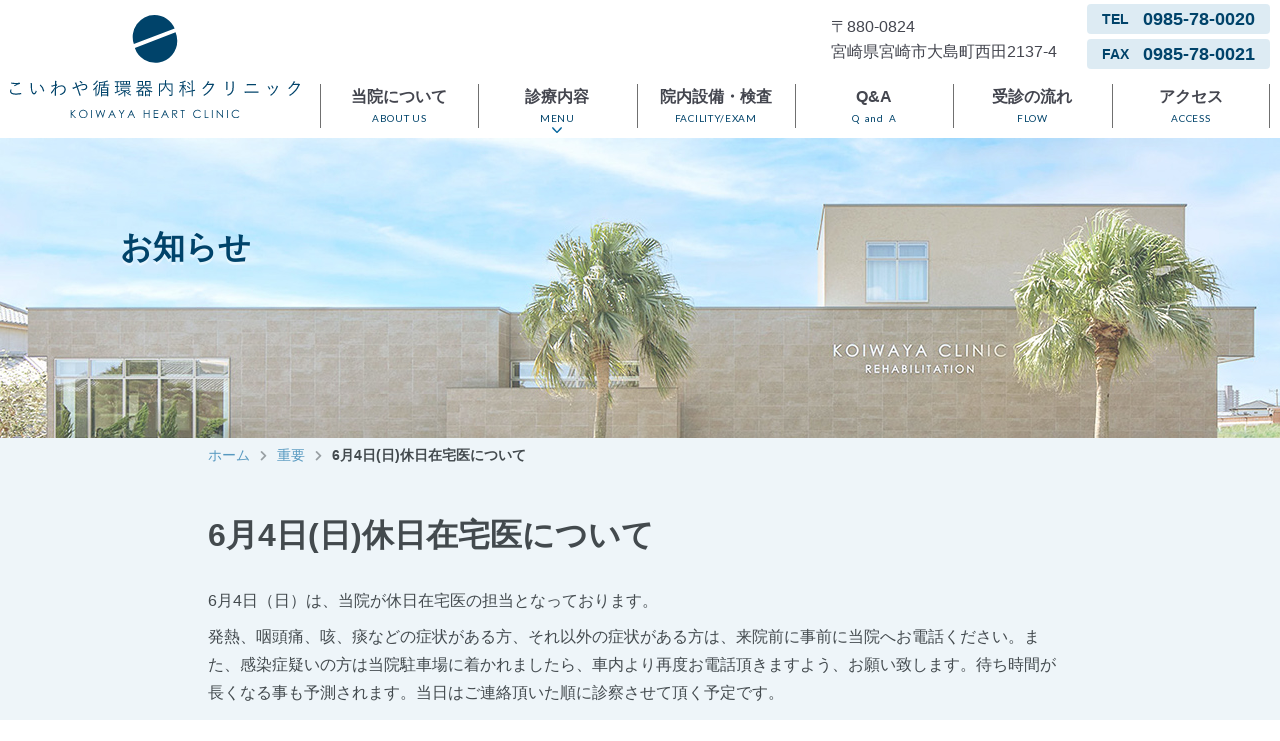

--- FILE ---
content_type: text/html; charset=UTF-8
request_url: https://koiwaya-heart-clinic.com/393/
body_size: 9490
content:
<!DOCTYPE html>
<html lang="ja">

<head>
<!-- Google Tag Manager -->
<script>(function(w,d,s,l,i){w[l]=w[l]||[];w[l].push({'gtm.start':
new Date().getTime(),event:'gtm.js'});var f=d.getElementsByTagName(s)[0],
j=d.createElement(s),dl=l!='dataLayer'?'&l='+l:'';j.async=true;j.src=
'https://www.googletagmanager.com/gtm.js?id='+i+dl;f.parentNode.insertBefore(j,f);
})(window,document,'script','dataLayer','GTM-5X7KJCCF');</script>
<!-- End Google Tag Manager -->
  <meta charset="UTF-8" />
      <meta name="viewport" content="width=1400">
    <meta name="format-detection" content="telephone=no">
  <title>
    6月4日(日)休日在宅医について | 宮崎県宮崎市の循環器内科、一般内科、心臓リハビリテーション| こいわや循環器内科クリニック  </title>
  <link rel="shortcut icon" href="https://koiwaya-heart-clinic.com/wp/wp-content/themes/lyd/img/favicon.ico">
  <meta name='robots' content='index, follow, max-image-preview:large, max-snippet:-1, max-video-preview:-1' />

	<!-- This site is optimized with the Yoast SEO plugin v20.2 - https://yoast.com/wordpress/plugins/seo/ -->
	<meta name="description" content="宮崎市大島町に2022年10月開業の循環器内科、内科、心臓リハビリテーション科です。専門医による循環器疾患の治療や生活習慣病の指導、心臓手術後のリハビリなどを行ってまいります。" />
	<link rel="canonical" href="https://koiwaya-heart-clinic.com/393/" />
	<meta property="og:locale" content="ja_JP" />
	<meta property="og:type" content="article" />
	<meta property="og:title" content="6月4日(日)休日在宅医について | 宮崎県宮崎市の循環器内科、一般内科、心臓リハビリテーション| こいわや循環器内科クリニック" />
	<meta property="og:description" content="宮崎市大島町に2022年10月開業の循環器内科、内科、心臓リハビリテーション科です。専門医による循環器疾患の治療や生活習慣病の指導、心臓手術後のリハビリなどを行ってまいります。" />
	<meta property="og:url" content="https://koiwaya-heart-clinic.com/393/" />
	<meta property="og:site_name" content="こいわや循環器内科クリニック" />
	<meta property="article:published_time" content="2023-05-01T13:12:54+00:00" />
	<meta property="article:modified_time" content="2023-05-01T13:12:56+00:00" />
	<meta name="author" content="こいわや循環器内科クリニック" />
	<meta name="twitter:card" content="summary_large_image" />
	<meta name="twitter:label1" content="執筆者" />
	<meta name="twitter:data1" content="こいわや循環器内科クリニック" />
	<script type="application/ld+json" class="yoast-schema-graph">{"@context":"https://schema.org","@graph":[{"@type":"WebPage","@id":"https://koiwaya-heart-clinic.com/393/","url":"https://koiwaya-heart-clinic.com/393/","name":"6月4日(日)休日在宅医について | 宮崎県宮崎市の循環器内科、一般内科、心臓リハビリテーション| こいわや循環器内科クリニック","isPartOf":{"@id":"https://koiwaya-heart-clinic.com/#website"},"datePublished":"2023-05-01T13:12:54+00:00","dateModified":"2023-05-01T13:12:56+00:00","author":{"@id":"https://koiwaya-heart-clinic.com/#/schema/person/09040042cc4ba8a6a67735cc2f575d84"},"description":"宮崎市大島町に2022年10月開業の循環器内科、内科、心臓リハビリテーション科です。専門医による循環器疾患の治療や生活習慣病の指導、心臓手術後のリハビリなどを行ってまいります。","breadcrumb":{"@id":"https://koiwaya-heart-clinic.com/393/#breadcrumb"},"inLanguage":"ja","potentialAction":[{"@type":"ReadAction","target":["https://koiwaya-heart-clinic.com/393/"]}]},{"@type":"BreadcrumbList","@id":"https://koiwaya-heart-clinic.com/393/#breadcrumb","itemListElement":[{"@type":"ListItem","position":1,"name":"ホーム","item":"https://koiwaya-heart-clinic.com/"},{"@type":"ListItem","position":2,"name":"6月4日(日)休日在宅医について"}]},{"@type":"WebSite","@id":"https://koiwaya-heart-clinic.com/#website","url":"https://koiwaya-heart-clinic.com/","name":"こいわや循環器内科クリニック","description":"宮崎県宮崎市の循環器内科、一般内科、心臓リハビリテーション","potentialAction":[{"@type":"SearchAction","target":{"@type":"EntryPoint","urlTemplate":"https://koiwaya-heart-clinic.com/?s={search_term_string}"},"query-input":"required name=search_term_string"}],"inLanguage":"ja"}]}</script>
	<!-- / Yoast SEO plugin. -->


<link rel='dns-prefetch' href='//code.jquery.com' />
<link rel='dns-prefetch' href='//s.w.org' />
<link rel='stylesheet' id='wp-block-library-css'  href='https://koiwaya-heart-clinic.com/wp/wp-includes/css/dist/block-library/style.min.css?ver=0eb8e526356a9ab9aeb784c0a45dadb7' rel="preload" as="style" media='all' />
<style id='global-styles-inline-css' type='text/css'>
body{--wp--preset--color--black: #000000;--wp--preset--color--cyan-bluish-gray: #abb8c3;--wp--preset--color--white: #ffffff;--wp--preset--color--pale-pink: #f78da7;--wp--preset--color--vivid-red: #cf2e2e;--wp--preset--color--luminous-vivid-orange: #ff6900;--wp--preset--color--luminous-vivid-amber: #fcb900;--wp--preset--color--light-green-cyan: #7bdcb5;--wp--preset--color--vivid-green-cyan: #00d084;--wp--preset--color--pale-cyan-blue: #8ed1fc;--wp--preset--color--vivid-cyan-blue: #0693e3;--wp--preset--color--vivid-purple: #9b51e0;--wp--preset--gradient--vivid-cyan-blue-to-vivid-purple: linear-gradient(135deg,rgba(6,147,227,1) 0%,rgb(155,81,224) 100%);--wp--preset--gradient--light-green-cyan-to-vivid-green-cyan: linear-gradient(135deg,rgb(122,220,180) 0%,rgb(0,208,130) 100%);--wp--preset--gradient--luminous-vivid-amber-to-luminous-vivid-orange: linear-gradient(135deg,rgba(252,185,0,1) 0%,rgba(255,105,0,1) 100%);--wp--preset--gradient--luminous-vivid-orange-to-vivid-red: linear-gradient(135deg,rgba(255,105,0,1) 0%,rgb(207,46,46) 100%);--wp--preset--gradient--very-light-gray-to-cyan-bluish-gray: linear-gradient(135deg,rgb(238,238,238) 0%,rgb(169,184,195) 100%);--wp--preset--gradient--cool-to-warm-spectrum: linear-gradient(135deg,rgb(74,234,220) 0%,rgb(151,120,209) 20%,rgb(207,42,186) 40%,rgb(238,44,130) 60%,rgb(251,105,98) 80%,rgb(254,248,76) 100%);--wp--preset--gradient--blush-light-purple: linear-gradient(135deg,rgb(255,206,236) 0%,rgb(152,150,240) 100%);--wp--preset--gradient--blush-bordeaux: linear-gradient(135deg,rgb(254,205,165) 0%,rgb(254,45,45) 50%,rgb(107,0,62) 100%);--wp--preset--gradient--luminous-dusk: linear-gradient(135deg,rgb(255,203,112) 0%,rgb(199,81,192) 50%,rgb(65,88,208) 100%);--wp--preset--gradient--pale-ocean: linear-gradient(135deg,rgb(255,245,203) 0%,rgb(182,227,212) 50%,rgb(51,167,181) 100%);--wp--preset--gradient--electric-grass: linear-gradient(135deg,rgb(202,248,128) 0%,rgb(113,206,126) 100%);--wp--preset--gradient--midnight: linear-gradient(135deg,rgb(2,3,129) 0%,rgb(40,116,252) 100%);--wp--preset--duotone--dark-grayscale: url('#wp-duotone-dark-grayscale');--wp--preset--duotone--grayscale: url('#wp-duotone-grayscale');--wp--preset--duotone--purple-yellow: url('#wp-duotone-purple-yellow');--wp--preset--duotone--blue-red: url('#wp-duotone-blue-red');--wp--preset--duotone--midnight: url('#wp-duotone-midnight');--wp--preset--duotone--magenta-yellow: url('#wp-duotone-magenta-yellow');--wp--preset--duotone--purple-green: url('#wp-duotone-purple-green');--wp--preset--duotone--blue-orange: url('#wp-duotone-blue-orange');--wp--preset--font-size--small: 13px;--wp--preset--font-size--medium: 20px;--wp--preset--font-size--large: 36px;--wp--preset--font-size--x-large: 42px;}.has-black-color{color: var(--wp--preset--color--black) !important;}.has-cyan-bluish-gray-color{color: var(--wp--preset--color--cyan-bluish-gray) !important;}.has-white-color{color: var(--wp--preset--color--white) !important;}.has-pale-pink-color{color: var(--wp--preset--color--pale-pink) !important;}.has-vivid-red-color{color: var(--wp--preset--color--vivid-red) !important;}.has-luminous-vivid-orange-color{color: var(--wp--preset--color--luminous-vivid-orange) !important;}.has-luminous-vivid-amber-color{color: var(--wp--preset--color--luminous-vivid-amber) !important;}.has-light-green-cyan-color{color: var(--wp--preset--color--light-green-cyan) !important;}.has-vivid-green-cyan-color{color: var(--wp--preset--color--vivid-green-cyan) !important;}.has-pale-cyan-blue-color{color: var(--wp--preset--color--pale-cyan-blue) !important;}.has-vivid-cyan-blue-color{color: var(--wp--preset--color--vivid-cyan-blue) !important;}.has-vivid-purple-color{color: var(--wp--preset--color--vivid-purple) !important;}.has-black-background-color{background-color: var(--wp--preset--color--black) !important;}.has-cyan-bluish-gray-background-color{background-color: var(--wp--preset--color--cyan-bluish-gray) !important;}.has-white-background-color{background-color: var(--wp--preset--color--white) !important;}.has-pale-pink-background-color{background-color: var(--wp--preset--color--pale-pink) !important;}.has-vivid-red-background-color{background-color: var(--wp--preset--color--vivid-red) !important;}.has-luminous-vivid-orange-background-color{background-color: var(--wp--preset--color--luminous-vivid-orange) !important;}.has-luminous-vivid-amber-background-color{background-color: var(--wp--preset--color--luminous-vivid-amber) !important;}.has-light-green-cyan-background-color{background-color: var(--wp--preset--color--light-green-cyan) !important;}.has-vivid-green-cyan-background-color{background-color: var(--wp--preset--color--vivid-green-cyan) !important;}.has-pale-cyan-blue-background-color{background-color: var(--wp--preset--color--pale-cyan-blue) !important;}.has-vivid-cyan-blue-background-color{background-color: var(--wp--preset--color--vivid-cyan-blue) !important;}.has-vivid-purple-background-color{background-color: var(--wp--preset--color--vivid-purple) !important;}.has-black-border-color{border-color: var(--wp--preset--color--black) !important;}.has-cyan-bluish-gray-border-color{border-color: var(--wp--preset--color--cyan-bluish-gray) !important;}.has-white-border-color{border-color: var(--wp--preset--color--white) !important;}.has-pale-pink-border-color{border-color: var(--wp--preset--color--pale-pink) !important;}.has-vivid-red-border-color{border-color: var(--wp--preset--color--vivid-red) !important;}.has-luminous-vivid-orange-border-color{border-color: var(--wp--preset--color--luminous-vivid-orange) !important;}.has-luminous-vivid-amber-border-color{border-color: var(--wp--preset--color--luminous-vivid-amber) !important;}.has-light-green-cyan-border-color{border-color: var(--wp--preset--color--light-green-cyan) !important;}.has-vivid-green-cyan-border-color{border-color: var(--wp--preset--color--vivid-green-cyan) !important;}.has-pale-cyan-blue-border-color{border-color: var(--wp--preset--color--pale-cyan-blue) !important;}.has-vivid-cyan-blue-border-color{border-color: var(--wp--preset--color--vivid-cyan-blue) !important;}.has-vivid-purple-border-color{border-color: var(--wp--preset--color--vivid-purple) !important;}.has-vivid-cyan-blue-to-vivid-purple-gradient-background{background: var(--wp--preset--gradient--vivid-cyan-blue-to-vivid-purple) !important;}.has-light-green-cyan-to-vivid-green-cyan-gradient-background{background: var(--wp--preset--gradient--light-green-cyan-to-vivid-green-cyan) !important;}.has-luminous-vivid-amber-to-luminous-vivid-orange-gradient-background{background: var(--wp--preset--gradient--luminous-vivid-amber-to-luminous-vivid-orange) !important;}.has-luminous-vivid-orange-to-vivid-red-gradient-background{background: var(--wp--preset--gradient--luminous-vivid-orange-to-vivid-red) !important;}.has-very-light-gray-to-cyan-bluish-gray-gradient-background{background: var(--wp--preset--gradient--very-light-gray-to-cyan-bluish-gray) !important;}.has-cool-to-warm-spectrum-gradient-background{background: var(--wp--preset--gradient--cool-to-warm-spectrum) !important;}.has-blush-light-purple-gradient-background{background: var(--wp--preset--gradient--blush-light-purple) !important;}.has-blush-bordeaux-gradient-background{background: var(--wp--preset--gradient--blush-bordeaux) !important;}.has-luminous-dusk-gradient-background{background: var(--wp--preset--gradient--luminous-dusk) !important;}.has-pale-ocean-gradient-background{background: var(--wp--preset--gradient--pale-ocean) !important;}.has-electric-grass-gradient-background{background: var(--wp--preset--gradient--electric-grass) !important;}.has-midnight-gradient-background{background: var(--wp--preset--gradient--midnight) !important;}.has-small-font-size{font-size: var(--wp--preset--font-size--small) !important;}.has-medium-font-size{font-size: var(--wp--preset--font-size--medium) !important;}.has-large-font-size{font-size: var(--wp--preset--font-size--large) !important;}.has-x-large-font-size{font-size: var(--wp--preset--font-size--x-large) !important;}
</style>
<link rel='stylesheet' id='style-css'  href='https://koiwaya-heart-clinic.com/wp/wp-content/themes/lyd/css/style.css?ver=20250313132806' rel="preload" as="style" media='all' />
<link rel='stylesheet' id='fancybox-css'  href='https://koiwaya-heart-clinic.com/wp/wp-content/plugins/easy-fancybox/fancybox/1.5.4/jquery.fancybox.min.css?ver=0eb8e526356a9ab9aeb784c0a45dadb7' rel="preload" as="style" media='screen' />
<script type='text/javascript' src='https://code.jquery.com/jquery-3.6.0.min.js?ver=0eb8e526356a9ab9aeb784c0a45dadb7' id='jquery-js'></script>
<link rel="https://api.w.org/" href="https://koiwaya-heart-clinic.com/wp-json/" /><link rel="alternate" type="application/json" href="https://koiwaya-heart-clinic.com/wp-json/wp/v2/posts/393" /><link rel="EditURI" type="application/rsd+xml" title="RSD" href="https://koiwaya-heart-clinic.com/wp/xmlrpc.php?rsd" />
<link rel="wlwmanifest" type="application/wlwmanifest+xml" href="https://koiwaya-heart-clinic.com/wp/wp-includes/wlwmanifest.xml" /> 
<link rel='shortlink' href='https://koiwaya-heart-clinic.com/?p=393' />
<link rel="alternate" type="application/json+oembed" href="https://koiwaya-heart-clinic.com/wp-json/oembed/1.0/embed?url=https%3A%2F%2Fkoiwaya-heart-clinic.com%2F393%2F" />
<link rel="alternate" type="text/xml+oembed" href="https://koiwaya-heart-clinic.com/wp-json/oembed/1.0/embed?url=https%3A%2F%2Fkoiwaya-heart-clinic.com%2F393%2F&#038;format=xml" />
</head>

<body ontouchstart="" class="post-template-default single single-post postid-393">
<!-- Google Tag Manager (noscript) -->
<noscript><iframe src="https://www.googletagmanager.com/ns.html?id=GTM-5X7KJCCF"
height="0" width="0" style="display:none;visibility:hidden"></iframe></noscript>
<!-- End Google Tag Manager (noscript) -->
    <!--header-->
  <header class="header">
    <div class="header_top">
      <div class="header_top_fixed">
        <div class="container header-container">
          <div class="header_top_inner">
            <h1 class="header_logo">
              <a href="https://koiwaya-heart-clinic.com/" class="logo"><img src="https://koiwaya-heart-clinic.com/wp/wp-content/themes/lyd/img/logo_row.svg" alt="6月4日(日)休日在宅医について | 宮崎県宮崎市の循環器内科、一般内科、心臓リハビリテーション| こいわや循環器内科クリニック"></a>
            </h1>
            <div class="header_address hidden-xs">
              <p class="mb_00">〒880-0824<br>宮崎県宮崎市大島町西田2137-4</p>
            </div>
            <div class="header_tel_outer hidden-xs">
              <div class="header_tel">TEL　<span>0985-78-0020</span>
              </div>
              <div class="header_tel">FAX　<span>0985-78-0021</span>
              </div>
            </div>
            <div class="navline hidden-xs">
              <nav class="global-nav">
                <div class="menu-global-container"><ul id="menu-global" class="global-nav-list"><li id="menu-item-214" class="menu-item slug-当院について&lt;span&gt;ABOUT US&lt;/span&gt;"><a href="https://koiwaya-heart-clinic.com/about/">当院について<span>ABOUT US</span></a></li>
<li id="menu-item-237" class="parent menu-item slug-診療内容&lt;span&gt;MENU&lt;/span&gt;"><a>診療内容<span>MENU</span></a>
<ul class="sub-menu">
	<li id="menu-item-269" class="menu-item slug-循環器内科"><a href="https://koiwaya-heart-clinic.com/cardiology/">循環器内科</a></li>
	<li id="menu-item-268" class="menu-item slug-一般内科"><a href="https://koiwaya-heart-clinic.com/internal/">一般内科</a></li>
	<li id="menu-item-267" class="menu-item slug-心臓リハビリテーション"><a href="https://koiwaya-heart-clinic.com/heart-rehabilitation/">心臓リハビリテーション</a></li>
</ul>
</li>
<li id="menu-item-239" class="menu-item slug-院内設備・検査&lt;span&gt;FACILITY/EXAM&lt;/span&gt;"><a href="https://koiwaya-heart-clinic.com/facility-examination/">院内設備・検査<span>FACILITY/EXAM</span></a></li>
<li id="menu-item-238" class="menu-item slug-Q&amp;A&lt;span&gt;Q&lt;span class=&quot;mlr_05 d_inline&quot;&gt;and&lt;/span&gt;A&lt;/span&gt;"><a href="https://koiwaya-heart-clinic.com/faq/">Q&A<span>Q<span class="mlr_05 d_inline">and</span>A</span></a></li>
<li id="menu-item-274" class="menu-item slug-受診の流れ&lt;span&gt;FLOW&lt;/span&gt;"><a href="https://koiwaya-heart-clinic.com/consultation/">受診の流れ<span>FLOW</span></a></li>
<li id="menu-item-215" class="menu-item slug-アクセス&lt;span&gt;ACCESS&lt;/span&gt;"><a href="https://koiwaya-heart-clinic.com/access/">アクセス<span>ACCESS</span></a></li>
</ul></div>              </nav>
            </div>
            <div class="navline nav_fixed hidden-xs">
              <nav class="global-nav">
                <div class="container header-container">
                  <div class="nav_fixed_inner">
                    <a href="https://koiwaya-heart-clinic.com/" class="nav_fixed_logo"><img src="https://koiwaya-heart-clinic.com/wp/wp-content/themes/lyd/img/logo_row.svg" alt=""></a>
                    <div class="menu-global-container"><ul id="menu-global-1" class="global-nav-list"><li class="menu-item slug-当院について&lt;span&gt;ABOUT US&lt;/span&gt;"><a href="https://koiwaya-heart-clinic.com/about/">当院について<span>ABOUT US</span></a></li>
<li class="parent menu-item slug-診療内容&lt;span&gt;MENU&lt;/span&gt;"><a>診療内容<span>MENU</span></a>
<ul class="sub-menu">
	<li class="menu-item slug-循環器内科"><a href="https://koiwaya-heart-clinic.com/cardiology/">循環器内科</a></li>
	<li class="menu-item slug-一般内科"><a href="https://koiwaya-heart-clinic.com/internal/">一般内科</a></li>
	<li class="menu-item slug-心臓リハビリテーション"><a href="https://koiwaya-heart-clinic.com/heart-rehabilitation/">心臓リハビリテーション</a></li>
</ul>
</li>
<li class="menu-item slug-院内設備・検査&lt;span&gt;FACILITY/EXAM&lt;/span&gt;"><a href="https://koiwaya-heart-clinic.com/facility-examination/">院内設備・検査<span>FACILITY/EXAM</span></a></li>
<li class="menu-item slug-Q&amp;A&lt;span&gt;Q&lt;span class=&quot;mlr_05 d_inline&quot;&gt;and&lt;/span&gt;A&lt;/span&gt;"><a href="https://koiwaya-heart-clinic.com/faq/">Q&A<span>Q<span class="mlr_05 d_inline">and</span>A</span></a></li>
<li class="menu-item slug-受診の流れ&lt;span&gt;FLOW&lt;/span&gt;"><a href="https://koiwaya-heart-clinic.com/consultation/">受診の流れ<span>FLOW</span></a></li>
<li class="menu-item slug-アクセス&lt;span&gt;ACCESS&lt;/span&gt;"><a href="https://koiwaya-heart-clinic.com/access/">アクセス<span>ACCESS</span></a></li>
</ul></div>                  </div>
                </div>
              </nav>
            </div>
          </div>
        </div>
      </div>
    </div>
    <!--  -->
    <!-- mainimage / pagetitle -->
          <section class="submainimage">
        <div class="container">
                    <div class="titleText">
            お知らせ          </div>
        </div>
      </section>
      </header>
<div class="container-wrap">
  <div class="main">
    <section class="sub_section sec_news" id="post-393" class="post-393 post type-post status-publish hentry category-important">
      <div class="container">
        <div class="row row-center">
          <div class="col-sm-10">
            <div class="breadcrumbs"><ul class="breadcrumbs-list"><li class="item-home"><a class="bread-link bread-home" href="https://koiwaya-heart-clinic.com" title="ホーム">ホーム</a></li><li class="item-cat"><a href="https://koiwaya-heart-clinic.com/category/important/">重要</a></li><li class="item-current item-393"><strong class="bread-current bread-393" title="6月4日(日)休日在宅医について">6月4日(日)休日在宅医について</strong></li></ul></div>            <h2 class="h2_ttl"><span class="jp">6月4日(日)休日在宅医について</span></h2>
            
            <div class="entry-content">
                            
<p> <p>6月4日（日）は、当院が休日在宅医の担当となっております。</p>   <p>発熱、咽頭痛、咳、痰などの症状がある方、それ以外の症状がある方は、来院前に事前に当院へお電話ください。また、感染症疑いの方は当院駐車場に着かれましたら、車内より再度お電話頂きますよう、お願い致します。待ち時間が長くなる事も予測されます。当日はご連絡頂いた順に診察させて頂く予定です。</p>   <p>ご迷惑をお掛けしますが、ご理解の程、宜しくお願い致します。</p>   <p>診療時間は、9時～17時です。</p> </p>
            </div><!-- .entry-content -->

            
        <nav class="navigation post-navigation" role="navigation">
        <h2 class="post_srt">前後の記事へのリンク</h2>
        <div class="nav-links"><div class="nav-previous"><a href="https://koiwaya-heart-clinic.com/391/" rel="prev"><< 休診のお知らせ</a></div><div class="nav-next"><a href="https://koiwaya-heart-clinic.com/394/" rel="next">休診のお知らせ >></a></div></div>
    </nav>          </div>
        </div>
      </div>
    </section>
  </div>
</div>



<!-- <div class="footer_map_wide">
  <div class="googlemap googlemap_footer"><iframe src="https://www.google.com/maps/embed?pb=!1m14!1m8!1m3!1d3385.6688040053855!2d131.4350084935222!3d31.942748084114143!3m2!1i1024!2i768!4f13.1!3m3!1m2!1s0x0%3A0xe5c6201c381d9ab9!2z44GT44GE44KP44KE5b6q55Kw5Zmo5YaF56eR44Kv44Oq44OL44OD44Kv!5e0!3m2!1sja!2sjp!4v1658304143373!5m2!1sja!2sjp" style="border:0;" allowfullscreen="" loading="lazy"></iframe>
</div>  <div class="ta_center footer_googlemap_btn">
    <a href="https://goo.gl/maps/ckiTgUeisMmdttJPA" target="_blank" class="btn btn-original">Google Maps</a>
  </div>
</div> -->

<div class="footer_logo_outer">
  <a href="https://koiwaya-heart-clinic.com/" class="logo footer_logo"><img src="https://koiwaya-heart-clinic.com/wp/wp-content/themes/lyd/img/logo_long.png" alt="こいわや循環器内科クリニック" class="hidden-xs">
    <img src="https://koiwaya-heart-clinic.com/wp/wp-content/themes/lyd/img/logo_long_sp.png" alt="こいわや循環器内科クリニック" class="visible-xs"></a>
</div>

<footer class="footer">
  <div class="footer_inner">
    <div class="container">
      <div class="row row-50 row-stretch">
        <div class="col-sm-6">
          <div class="footer_info">
            <div class="footer_info_label  footer_subject">
              <div class="info_label">診療科目</div>
              <div class="info_txt">
                循環器内科・内科・心臓リハビリテーション
                <!-- 循環器内科・一般内科・心臓リハビリテーション -->
              </div>
            </div>

            <div class="footer_info_label  footer_address">
              <div class="info_label">住所</div>
              <div class="info_txt fc_b">
                <span class="d_inline_block">
                  〒880-0824&nbsp;</span>
                <span class="d_inline_block">
                  宮崎県宮崎市大島町西田2137-4                  </span>
              </div>
            </div>
            <div class="footer_info_label_row mb_20">
              <div class="footer_info_label  footer_tel">
                <div class="info_label">
                  <!--<span class="v_hidden">お問い</span>-->TEL
                  <!--<span class="v_hidden">合わせ</span>-->
                </div>
                <div class="info_txt fc_b">
                  <a href="tel:0985-78-0020" class="tel">
                    0985-78-0020                  </a>
                </div>
              </div>
              <div class="footer_info_label footer_tel">
                <div class="info_label">
                  <!--<span class="v_hidden">お問い</span>-->FAX
                  <!--<span class="v_hidden">合わせ</span>-->
                </div>
                <div class="info_txt fc_b">0985-78-0021</div>
              </div>
            </div>


            <!-- <a href="" target="_blank" class="btn btn-original">Web予約はこちら</a>
            <a href="" target="_blank" class="btn btn-original">Web問診はこちら</a> -->
            <div class="footer_timetable">
              
<table class="timetable timetable_footer">
  <tr>
    <th class="timettl"><span>診療時間</span></th>
    <th>月</th>
    <th>火</th>
    <th>水</th>
    <th>木</th>
    <th>金</th>
    <th>土</th>
  </tr>
  <tr class="time_am">
    <td class="time" style="line-height: 1;">8:30 〜 12:30</td>
    <td class="fc_s fz_exlarge"  style="line-height: 1;">○</td>
    <td class="fc_s fz_exlarge" style="line-height: 1;">○</td>
    <td class="fc_s fz_exlarge" style="line-height: 1;">○</td>
    <td class="fc_s fz_exlarge" style="line-height: 1;">○</td>
    <td class="fc_s fz_exlarge" style="line-height: 1;">○</td>
    <td class="fc_s fz_exlarge" style="line-height: 1;">○</td>
  </tr>
  <tr class="time_pm">
    <td class="time" style="line-height: 1;">14:00 〜 17:30</td>
    <td class="fc_s fz_exlarge" style="line-height: 1;">○</td>
    <td class="fc_s fz_exlarge" style="line-height: 1;">○</td>
    <td class="fc_s fz_exlarge" style="line-height: 1;">×</td>
    <td class="fc_s fz_exlarge" style="line-height: 1;">○</td>
    <td class="fc_s fz_exlarge" style="line-height: 1;">○</td>
    <td class="fc_s fz_exlarge" style="line-height: 1;">×</td>
  </tr>
</table>
<ul class="kome timetable_option">
  <li>受付時間は、午前は12:00まで、午後は17:00までです。</li>
  <li style="color: #e34b83;">初診の方の受付時間は、原則、午前は11：00まで、午後は16:00までです。<br>詳しくは、HP内<a href="https://koiwaya-heart-clinic.com/consultation#first">『受診の流れ➡初診の方へ』</a>を、ご覧ください。</li>
</ul>
<dl class="dl-closed">
  <dt>休診日：</dt>
  <dd>水曜午後、土曜午後、日曜、祝日</dd>
</dl>





  <!-- <p>フッター専用の記述が入ります</p> -->
            </div>
          </div>

        </div>
        <div class="col-sm-6">
          <div class="access_map footer_map">
            <a href="https://koiwaya-heart-clinic.com/wp/wp-content/themes/lyd/img/map.jpg">
              <img src="https://koiwaya-heart-clinic.com/wp/wp-content/themes/lyd/img/map.jpg" alt="地図">
            </a>
          </div>
          <div class="ta_center mt_20">
            <a href="https://goo.gl/maps/ckiTgUeisMmdttJPA" class="btn btn-original af_none " target="_blank"><i class="fas fa-map-marker-alt mr_05"></i>Google Mapsで見る</a>
          </div>
          <!-- <div class="footer_googlemap"> -->
          <!-- <div class="googlemap googlemap_footer"><iframe src="https://www.google.com/maps/embed?pb=!1m14!1m8!1m3!1d3385.6688040053855!2d131.4350084935222!3d31.942748084114143!3m2!1i1024!2i768!4f13.1!3m3!1m2!1s0x0%3A0xe5c6201c381d9ab9!2z44GT44GE44KP44KE5b6q55Kw5Zmo5YaF56eR44Kv44Oq44OL44OD44Kv!5e0!3m2!1sja!2sjp!4v1658304143373!5m2!1sja!2sjp" style="border:0;" allowfullscreen="" loading="lazy"></iframe>
</div> -->
          <!-- <div class="ta_center footer_googlemap_btn">
              <a href="https://koiwaya-heart-clinic.com/access" class="btn btn-original">アクセス詳細</a>
            </div> -->
          <!-- </div> -->
        </div>
      </div>

      <div class="footer-nav-outer hidden-xs">
        <div class="menu-footer-container"><ul id="menu-footer" class="footer-nav"><li id="menu-item-189" class="menu-item slug-ホーム"><a href="https://koiwaya-heart-clinic.com/">ホーム</a></li>
<li id="menu-item-221" class="menu-item slug-当院について"><a href="https://koiwaya-heart-clinic.com/about/">当院について</a></li>
<li id="menu-item-248" class="menu-item slug-院内設備・検査"><a href="https://koiwaya-heart-clinic.com/facility-examination/">院内設備・検査</a></li>
</ul></div>        <div class="menu-footer02-container"><ul id="menu-footer02" class="footer-nav"><li id="menu-item-261" class="no_hover menu-item slug-診療内容"><a href="#">診療内容</a>
<ul class="sub-menu">
	<li id="menu-item-260" class="menu-item slug-循環器内科"><a href="https://koiwaya-heart-clinic.com/cardiology/">循環器内科</a></li>
	<li id="menu-item-259" class="menu-item slug-一般内科"><a href="https://koiwaya-heart-clinic.com/internal/">一般内科</a></li>
	<li id="menu-item-258" class="menu-item slug-心臓リハビリテーション"><a href="https://koiwaya-heart-clinic.com/heart-rehabilitation/">心臓リハビリテーション</a></li>
</ul>
</li>
</ul></div>        <div class="menu-footer03-container"><ul id="menu-footer03" class="footer-nav"><li id="menu-item-262" class="menu-item slug-Q&amp;A"><a href="https://koiwaya-heart-clinic.com/faq/">Q&A</a></li>
<li id="menu-item-277" class="menu-item slug-受診の流れ"><a href="https://koiwaya-heart-clinic.com/consultation/">受診の流れ</a></li>
<li id="menu-item-265" class="menu-item slug-アクセス"><a href="https://koiwaya-heart-clinic.com/access/">アクセス</a></li>
</ul></div>        <div class="menu-footer04-container"><ul id="menu-footer04" class="footer-nav"><li id="menu-item-300" class="menu-item slug-お知らせ"><a href="https://koiwaya-heart-clinic.com/news/">お知らせ</a></li>
</ul></div>      </div>
    </div>
  </div>
  <div class="visible-xs">
    <ul class="spnavmenu">
      <li><a href="https://koiwaya-heart-clinic.com/">
          <svg>
            <use xlink:href="https://koiwaya-heart-clinic.com/wp/wp-content/themes/lyd/img/icon/i_home.svg#i_home"></use>
          </svg>
          ホーム</a>
      </li>
      <li><a href="tel:0985-78-0020">
          <svg>
            <use xlink:href="https://koiwaya-heart-clinic.com/wp/wp-content/themes/lyd/img/icon/i_tel.svg#i_tel"></use>
          </svg>
          電話</a>
      </li>
      <li><a href="https://goo.gl/maps/ckiTgUeisMmdttJPA" target="_blank">
          <svg>
            <use xlink:href="https://koiwaya-heart-clinic.com/wp/wp-content/themes/lyd/img/icon/i_map.svg#i_map"></use>
          </svg>
          地図</a>
      </li>
        <li><a href="https://ubie.app/medical_institution/introduction?hospital_user_key=d423dd70-d4ce-4679-a8f4-5324b72f0538&done_screen_key=9aa253f7-25f6-4403-a534-bab82afbbfc1" target="_blank">
            <i class="fas fa-clipboard-list"></i>
            WEB問診</a>
        </li>
    </ul>
  </div>
  <div class="copyright">&copy;
    2022-2026&nbsp;
    こいわや循環器内科クリニック  </div>
</footer>
<div class="hamburger visible-xs" id="js-hamburger"></div>
<div class="black-bg" id="js-black-bg"></div>
<nav class="global-nav-sp">
  <div class="menu-sp-container"><ul id="menu-sp" class="global-spnav-menu"><li id="menu-item-188" class="menu-item slug-ホーム"><a href="https://koiwaya-heart-clinic.com/">ホーム</a></li>
<li id="menu-item-217" class="menu-item slug-当院について"><a href="https://koiwaya-heart-clinic.com/about/">当院について</a></li>
<li id="menu-item-257" class="parent menu-item slug-診療内容"><a>診療内容</a>
<ul class="sub-menu">
	<li id="menu-item-253" class="menu-item slug-循環器内科"><a href="https://koiwaya-heart-clinic.com/cardiology/">循環器内科</a></li>
	<li id="menu-item-252" class="menu-item slug-一般内科"><a href="https://koiwaya-heart-clinic.com/internal/">一般内科</a></li>
	<li id="menu-item-251" class="menu-item slug-心臓リハビリテーション"><a href="https://koiwaya-heart-clinic.com/heart-rehabilitation/">心臓リハビリテーション</a></li>
</ul>
</li>
<li id="menu-item-255" class="menu-item slug-院内設備・検査"><a href="https://koiwaya-heart-clinic.com/facility-examination/">院内設備・検査</a></li>
<li id="menu-item-254" class="menu-item slug-Q&amp;A"><a href="https://koiwaya-heart-clinic.com/faq/">Q&A</a></li>
<li id="menu-item-276" class="menu-item slug-受診の流れ"><a href="https://koiwaya-heart-clinic.com/consultation/">受診の流れ</a></li>
<li id="menu-item-218" class="menu-item slug-アクセス"><a href="https://koiwaya-heart-clinic.com/access/">アクセス</a></li>
<li id="menu-item-219" class="menu-item slug-お知らせ"><a href="https://koiwaya-heart-clinic.com/news/">お知らせ</a></li>
</ul></div></nav>
<div id="js-scroll-to-top" class="scroll-to-top"><a><i class="fas fa-chevron-up"></i></a></div>
<script type='text/javascript' src='https://koiwaya-heart-clinic.com/wp/wp-content/plugins/easy-fancybox/vendor/purify.min.js?ver=0eb8e526356a9ab9aeb784c0a45dadb7' id='fancybox-purify-js'></script>
<script type='text/javascript' id='jquery-fancybox-js-extra'>
/* <![CDATA[ */
var efb_i18n = {"close":"Close","next":"Next","prev":"Previous","startSlideshow":"Start slideshow","toggleSize":"Toggle size"};
/* ]]> */
</script>
<script type='text/javascript' src='https://koiwaya-heart-clinic.com/wp/wp-content/plugins/easy-fancybox/fancybox/1.5.4/jquery.fancybox.min.js?ver=0eb8e526356a9ab9aeb784c0a45dadb7' id='jquery-fancybox-js'></script>
<script type='text/javascript' id='jquery-fancybox-js-after'>
var fb_timeout, fb_opts={'autoScale':true,'showCloseButton':true,'margin':20,'pixelRatio':'false','centerOnScroll':false,'enableEscapeButton':true,'overlayShow':true,'hideOnOverlayClick':true,'minVpHeight':320,'disableCoreLightbox':'true','enableBlockControls':'true','fancybox_openBlockControls':'true' };
if(typeof easy_fancybox_handler==='undefined'){
var easy_fancybox_handler=function(){
jQuery([".nolightbox","a.wp-block-file__button","a.pin-it-button","a[href*='pinterest.com\/pin\/create']","a[href*='facebook.com\/share']","a[href*='twitter.com\/share']"].join(',')).addClass('nofancybox');
jQuery('a.fancybox-close').on('click',function(e){e.preventDefault();jQuery.fancybox.close()});
/* IMG */
						var unlinkedImageBlocks=jQuery(".wp-block-image > img:not(.nofancybox,figure.nofancybox>img)");
						unlinkedImageBlocks.wrap(function() {
							var href = jQuery( this ).attr( "src" );
							return "<a href='" + href + "'></a>";
						});
var fb_IMG_select=jQuery('a[href*=".jpg" i]:not(.nofancybox,li.nofancybox>a,figure.nofancybox>a),area[href*=".jpg" i]:not(.nofancybox),a[href*=".png" i]:not(.nofancybox,li.nofancybox>a,figure.nofancybox>a),area[href*=".png" i]:not(.nofancybox),a[href*=".webp" i]:not(.nofancybox,li.nofancybox>a,figure.nofancybox>a),area[href*=".webp" i]:not(.nofancybox)');
fb_IMG_select.addClass('fancybox image');
var fb_IMG_sections=jQuery('.gallery,.wp-block-gallery,.tiled-gallery,.wp-block-jetpack-tiled-gallery,.ngg-galleryoverview,.ngg-imagebrowser,.nextgen_pro_blog_gallery,.nextgen_pro_film,.nextgen_pro_horizontal_filmstrip,.ngg-pro-masonry-wrapper,.ngg-pro-mosaic-container,.nextgen_pro_sidescroll,.nextgen_pro_slideshow,.nextgen_pro_thumbnail_grid,.tiled-gallery');
fb_IMG_sections.each(function(){jQuery(this).find(fb_IMG_select).attr('rel','gallery-'+fb_IMG_sections.index(this));});
jQuery('a.fancybox,area.fancybox,.fancybox>a').each(function(){jQuery(this).fancybox(jQuery.extend(true,{},fb_opts,{'transition':'elastic','transitionIn':'elastic','easingIn':'easeOutBack','transitionOut':'elastic','easingOut':'easeInBack','opacity':false,'hideOnContentClick':false,'titleShow':false,'titlePosition':'over','titleFromAlt':true,'showNavArrows':true,'enableKeyboardNav':true,'cyclic':false,'mouseWheel':'false'}))});
};};
jQuery(easy_fancybox_handler);jQuery(document).on('post-load',easy_fancybox_handler);
</script>
<script type='text/javascript' src='https://koiwaya-heart-clinic.com/wp/wp-content/plugins/easy-fancybox/vendor/jquery.easing.min.js?ver=1.4.1' id='jquery-easing-js'></script>
<script async src='https://koiwaya-heart-clinic.com/wp/wp-content/themes/lyd/js/config.js?ver=20221130135029' id='config-js'></script>
<link rel="preconnect" href="https://fonts.googleapis.com">
<link rel="preconnect" href="https://fonts.gstatic.com" crossorigin>
<link href="https://fonts.googleapis.com/css2?family=Lato:wght@400;700&family=Noto+Sans+JP&family=Roboto:wght@500&display=swap" rel="stylesheet">
</body>

</html>

--- FILE ---
content_type: text/css
request_url: https://koiwaya-heart-clinic.com/wp/wp-content/themes/lyd/css/style.css?ver=20250313132806
body_size: 23659
content:
[class^=col-],.row>*{width:100%}*{-moz-box-sizing:border-box;box-sizing:border-box}*:before,*:after{-moz-box-sizing:border-box;box-sizing:border-box}*,*:before,*:after{-moz-box-sizing:border-box;box-sizing:border-box}html{-webkit-text-size-adjust:100%;font-size:62.5%}body{margin:0}main{display:block}hr{-moz-box-sizing:content-box;box-sizing:content-box;height:0;overflow:visible}pre{font-family:monospace,monospace;font-size:1em}h1,h2,h3,h4,h5,h6{line-height:1.4;margin:0;padding:0}a{background-color:rgba(0,0,0,0)}abbr[title]{border-bottom:none;text-decoration:underline;-webkit-text-decoration:underline dotted;text-decoration:underline dotted}b,strong{font-weight:bolder}code,kbd,samp{font-family:monospace,monospace;font-size:1em}small{font-size:80%}sub,sup{font-size:75%;line-height:0;position:relative;vertical-align:baseline}sub{bottom:-0.25em}sup{top:-0.5em}img{border-style:none}button,input,optgroup,select,textarea{font-family:inherit;font-size:100%;line-height:1.15;margin:0}button,input{overflow:visible}button,select{text-transform:none}[type=button],[type=reset],[type=submit],button{-webkit-appearance:button}[type=button]::-moz-focus-inner,[type=reset]::-moz-focus-inner,[type=submit]::-moz-focus-inner,button::-moz-focus-inner{border-style:none;padding:0}[type=button]:-moz-focusring,[type=reset]:-moz-focusring,[type=submit]:-moz-focusring,button:-moz-focusring{outline:1px dotted ButtonText}fieldset{padding:.35em .75em .625em}legend{-moz-box-sizing:border-box;box-sizing:border-box;color:inherit;display:table;max-width:100%;padding:0;white-space:normal}progress{vertical-align:baseline}textarea{overflow:auto}[type=checkbox],[type=radio]{-moz-box-sizing:border-box;box-sizing:border-box;padding:0}[type=number]::-webkit-inner-spin-button,[type=number]::-webkit-outer-spin-button{height:auto}[type=search]{-webkit-appearance:textfield;outline-offset:-2px}[type=search]::-webkit-search-decoration{-webkit-appearance:none}::-webkit-file-upload-button{-webkit-appearance:button;font:inherit}details{display:block}summary{display:list-item}template{display:none}[hidden]{display:none}p{margin:0;padding:0}ul,ol{padding:0;margin:0;list-style:none;list-style-image:none}ul li,ol li{list-style:none;padding:0;margin:0}dl,dt,dd{margin:0;padding:0}table{border-collapse:collapse;margin:0;padding:0}section{position:relative}input,button,select,textarea{font-family:inherit;font-size:inherit;line-height:inherit}figure{margin:0}img{vertical-align:middle}.img-responsive{display:block;max-width:100%;height:auto}.img-rounded{border-radius:8px}.img-thumbnail{padding:5px;background:#fff;border:1px solid #ccc;border-radius:5px;transition:all .2s ease-in-out;display:inline-block;max-width:100%;height:auto}.img-circle{border-radius:50%}[role=button]{cursor:pointer}small,.small{font-size:80%}.text-left{text-align:left}.text-right{text-align:right}.text-center{text-align:center}.text-justify{text-align:justify}.text-nowrap{white-space:nowrap}.container,.btn_box{margin-right:auto;margin-left:auto;padding-left:10px;padding-right:10px}.container::before,.btn_box::before,.container::after,.btn_box::after{content:" ";display:table}.container::after,.btn_box::after{clear:both}@media print,screen and (min-width: 900px){.container,.btn_box{width:1060px}}.container-fluid{margin-right:auto;margin-left:auto;padding-left:10px;padding-right:10px}.container-fluid::before,.container-fluid::after{content:" ";display:table}.container-fluid::after{clear:both}.row{margin-left:-10px;margin-right:-10px;display:-moz-box;display:flex;flex-wrap:wrap}.col-xs-1,.col-sm-1,.col-xs-2,.col-sm-2,.col-xs-3,.col-sm-3,.col-xs-4,.col-sm-4,.col-xs-5,.col-sm-5,.col-xs-6,.col-sm-6,.col-xs-7,.col-sm-7,.col-xs-8,.col-sm-8,.col-xs-9,.col-sm-9,.col-xs-10,.col-sm-10,.col-xs-11,.col-sm-11,.col-xs-12,.col-sm-12{position:relative;min-height:1px;padding-left:10px;padding-right:10px}.col-xs-1{width:8.3333333333%}.col-xs-2{width:16.6666666667%}.col-xs-3{width:25%}.col-xs-4{width:33.3333333333%}.col-xs-5{width:41.6666666667%}.col-xs-6{width:50%}.col-xs-7{width:58.3333333333%}.col-xs-8{width:66.6666666667%}.col-xs-9{width:75%}.col-xs-10{width:83.3333333333%}.col-xs-11{width:91.6666666667%}.col-xs-12{width:100%}.col-xs-pull-0{right:auto}.col-xs-pull-1{right:8.3333333333%}.col-xs-pull-2{right:16.6666666667%}.col-xs-pull-3{right:25%}.col-xs-pull-4{right:33.3333333333%}.col-xs-pull-5{right:41.6666666667%}.col-xs-pull-6{right:50%}.col-xs-pull-7{right:58.3333333333%}.col-xs-pull-8{right:66.6666666667%}.col-xs-pull-9{right:75%}.col-xs-pull-10{right:83.3333333333%}.col-xs-pull-11{right:91.6666666667%}.col-xs-pull-12{right:100%}.col-xs-push-0{left:auto}.col-xs-push-1{left:8.3333333333%}.col-xs-push-2{left:16.6666666667%}.col-xs-push-3{left:25%}.col-xs-push-4{left:33.3333333333%}.col-xs-push-5{left:41.6666666667%}.col-xs-push-6{left:50%}.col-xs-push-7{left:58.3333333333%}.col-xs-push-8{left:66.6666666667%}.col-xs-push-9{left:75%}.col-xs-push-10{left:83.3333333333%}.col-xs-push-11{left:91.6666666667%}.col-xs-push-12{left:100%}.col-xs-offset-0{margin-left:0%}.col-xs-offset-1{margin-left:8.3333333333%}.col-xs-offset-2{margin-left:16.6666666667%}.col-xs-offset-3{margin-left:25%}.col-xs-offset-4{margin-left:33.3333333333%}.col-xs-offset-5{margin-left:41.6666666667%}.col-xs-offset-6{margin-left:50%}.col-xs-offset-7{margin-left:58.3333333333%}.col-xs-offset-8{margin-left:66.6666666667%}.col-xs-offset-9{margin-left:75%}.col-xs-offset-10{margin-left:83.3333333333%}.col-xs-offset-11{margin-left:91.6666666667%}.col-xs-offset-12{margin-left:100%}@media print,screen and (min-width: 900px){.col-sm-1{width:8.3333333333%}.col-sm-2{width:16.6666666667%}.col-sm-3{width:25%}.col-sm-4{width:33.3333333333%}.col-sm-5{width:41.6666666667%}.col-sm-6{width:50%}.col-sm-7{width:58.3333333333%}.col-sm-8{width:66.6666666667%}.col-sm-9{width:75%}.col-sm-10{width:83.3333333333%}.col-sm-11{width:91.6666666667%}.col-sm-12{width:100%}.col-sm-pull-0{right:auto}.col-sm-pull-1{right:8.3333333333%}.col-sm-pull-2{right:16.6666666667%}.col-sm-pull-3{right:25%}.col-sm-pull-4{right:33.3333333333%}.col-sm-pull-5{right:41.6666666667%}.col-sm-pull-6{right:50%}.col-sm-pull-7{right:58.3333333333%}.col-sm-pull-8{right:66.6666666667%}.col-sm-pull-9{right:75%}.col-sm-pull-10{right:83.3333333333%}.col-sm-pull-11{right:91.6666666667%}.col-sm-pull-12{right:100%}.col-sm-push-0{left:auto}.col-sm-push-1{left:8.3333333333%}.col-sm-push-2{left:16.6666666667%}.col-sm-push-3{left:25%}.col-sm-push-4{left:33.3333333333%}.col-sm-push-5{left:41.6666666667%}.col-sm-push-6{left:50%}.col-sm-push-7{left:58.3333333333%}.col-sm-push-8{left:66.6666666667%}.col-sm-push-9{left:75%}.col-sm-push-10{left:83.3333333333%}.col-sm-push-11{left:91.6666666667%}.col-sm-push-12{left:100%}.col-sm-offset-0{margin-left:0%}.col-sm-offset-1{margin-left:8.3333333333%}.col-sm-offset-2{margin-left:16.6666666667%}.col-sm-offset-3{margin-left:25%}.col-sm-offset-4{margin-left:33.3333333333%}.col-sm-offset-5{margin-left:41.6666666667%}.col-sm-offset-6{margin-left:50%}.col-sm-offset-7{margin-left:58.3333333333%}.col-sm-offset-8{margin-left:66.6666666667%}.col-sm-offset-9{margin-left:75%}.col-sm-offset-10{margin-left:83.3333333333%}.col-sm-offset-11{margin-left:91.6666666667%}.col-sm-offset-12{margin-left:100%}}.row-center{-moz-box-pack:center;justify-content:center}.row-left{-moz-box-pack:start;justify-content:flex-start}.row-right{-moz-box-pack:end;justify-content:flex-end}.row-between{-moz-box-pack:justify;justify-content:space-between}.row-middle{-moz-box-align:center;align-items:center}.row-center-middle{-moz-box-align:center;align-items:center;-moz-box-pack:center;justify-content:center}.row-stretch{-moz-box-align:stretch;align-items:stretch}.row-column{-moz-box-orient:vertical;-moz-box-direction:normal;flex-direction:column}.row-start{-moz-box-align:start;align-items:flex-start}.row-end{-moz-box-align:end;align-items:flex-end}@media print,screen and (min-width: 900px){.row-reverse{-moz-box-orient:horizontal;-moz-box-direction:reverse;flex-direction:row-reverse}}@media only screen and (max-width: 900px){.row-reverse-xs{-moz-box-orient:horizontal;-moz-box-direction:reverse;flex-direction:row-reverse}}.self-auto{align-self:auto}.self-stretch{align-self:stretch}.self-start{align-self:flex-start}.self-end{align-self:flex-end}.self-middle{align-self:center}.self-baseline{align-self:baseline}.clearfix::before,.clearfix::after{content:" ";display:table}.clearfix::after{clear:both}.center-block{display:block;margin-left:auto;margin-right:auto}.hide{display:none !important}.show{display:block !important}.invisible{visibility:hidden}.text-hide{font:0/0 a;color:rgba(0,0,0,0);text-shadow:none;background-color:rgba(0,0,0,0);border:0}.hidden{display:none !important}.affix{position:fixed}.visible-xs{display:none !important}.visible-sm{display:none !important}.visible-xs-block,.visible-xs-inline,.visible-xs-inline-block,.visible-xs-flex,.visible-sm-block,.visible-sm-inline,.visible-sm-inline-block,.visible-sm-flex{display:none !important}@media(max-width: 899px){.visible-xs{display:block !important}table.visible-xs{display:table !important}tr.visible-xs{display:table-row !important}th.visible-xs,td.visible-xs{display:table-cell !important}}@media(max-width: 899px){.visible-xs-block{display:block !important}}@media(max-width: 899px){.visible-xs-inline{display:inline !important}}@media(max-width: 899px){.visible-xs-inline-block{display:inline-block !important}}@media(max-width: 899px){.visible-xs-flex{display:-moz-box !important;display:flex !important}}@media print,screen and (min-width: 900px){.visible-sm{display:block !important}table.visible-sm{display:table !important}tr.visible-sm{display:table-row !important}th.visible-sm,td.visible-sm{display:table-cell !important}}@media print,screen and (min-width: 900px){.visible-sm-block{display:block !important}}@media print,screen and (min-width: 900px){.visible-sm-inline{display:inline !important}}@media print,screen and (min-width: 900px){.visible-sm-inline-block{display:inline-block !important}}@media print,screen and (min-width: 900px){.visible-sm-flex{display:-moz-box !important;display:flex !important}}@media(max-width: 899px){.hidden-xs{display:none !important}}@media print,screen and (min-width: 900px){.hidden-sm{display:none !important}}html{font-size:62.5%;-webkit-tap-highlight-color:rgba(0,0,0,0)}body{font-family:YuGothic,"Yu Gothic","ヒラギノ角ゴ ProN","Hiragino Kaku Gothic ProN","メイリオ",Meiryo,"ＭＳ Ｐゴシック","MS PGothic",sans-serif;background:#fff;width:100%;font-size:1.6rem;font-weight:500;line-height:1.8;color:#434a4e;-webkit-font-smoothing:antialiased;-moz-osx-font-smoothing:grayscale}@media only screen and (max-width: 900px){body{font-size:1.4rem}}a{color:#5799c0;cursor:pointer;transition:.4s ease-out;overflow:hidden;outline:none;text-decoration:none}a:hover{color:#a1c6dc;text-decoration:none;opacity:.8}a:visited,a:focus,a:active{color:#5799c0;text-decoration:none}a.disabled{pointer-events:none;opacity:.7}hr{border-bottom:1px solid #c9caca;border-top:none}@media only screen and (max-width: 900px){img{height:auto;max-width:100%}}p{margin-bottom:.5em}.lato,.top_feature ul.top_feature_list>li .feature_list_inner .feature_list_img .feature_list_number,.global-nav ul.global-nav-list>li span,ul.news-list>li .date,ol.flow>li>.flow_ttl::before,ol:not(.flow):not(.kome) li::before,.h2_ttl span.en,.TopCnBox3 h5 span.en,.entry-content h2 span.en,.user_edit_area h2 span.en{font-family:"Lato",sans-serif}.roboto,.hamburger::before{font-family:"Roboto",sans-serif}.notosans,.spnavmenu li a{font-family:"Noto Sans JP",sans-serif}.clear::before,.clear::after{content:" ";display:table}.clear::after{clear:both}.fc_b{color:#00436a !important}.fc_s{color:#5799c0 !important}.fc_a1{color:#ce8568 !important}.fc_a2{color:#f2f0ea !important}.fc_a3{color:#434a4e !important}.fc_m0{color:#000 !important}.fc_m10{color:#3e3a39 !important}.fc_m20{color:#595757 !important}.fc_m30{color:#727171 !important}.fc_m40{color:#898989 !important}.fc_m50{color:#9fa0a0 !important}.fc_m60{color:#b5b5b6 !important}.fc_m70{color:#c9caca !important}.fc_m80{color:#dcdddd !important}.fc_m90{color:#efefef !important}.fc_m100{color:#fff !important}.bc_b{background-color:#00436a !important}.bc_s{background-color:#5799c0 !important}.bc_a1{background-color:#ce8568 !important}.bc_a2{background-color:#f2f0ea !important}.bc_a3{background-color:#434a4e !important}.bc_m0{background-color:#000 !important}.bc_m10{background-color:#3e3a39 !important}.bc_m20{background-color:#595757 !important}.bc_m30{background-color:#727171 !important}.bc_m40{background-color:#898989 !important}.bc_m50{background-color:#9fa0a0 !important}.bc_m60{background-color:#b5b5b6 !important}.bc_m70{background-color:#c9caca !important}.bc_m80{background-color:#dcdddd !important}.bc_m90{background-color:#efefef !important}.bc_m100{background-color:#fff !important}.fz_small{font-size:84% !important}.fz_smaller{font-size:92% !important}.fz_medium{font-size:100% !important}.fz_larger{font-size:109% !important}.fz_large{font-size:117% !important}.fz_slarge{font-size:125% !important}.fz_exlarge{font-size:134% !important}.fw_normal{font-weight:normal !important}.fw_bold{font-weight:bold !important}.c_black{color:#3e3e3e !important}.c_white{color:#fff !important}.c_red{color:red !important}.ti_10{text-indent:1em !important}.ti_15{text-indent:1.5em !important}.ti_20{text-indent:2em !important}.ti_25{text-indent:2.5em !important}.ti_30{text-indent:3em !important}.m_00{margin:0px !important}.m_05{margin:5px !important}.m_10{margin:10px !important}.m_15{margin:15px !important}.m_20{margin:20px !important}.m_30{margin:30px !important}.m_40{margin:40px !important}.m_50{margin:50px !important}.mtb_00{margin-top:0px !important;margin-bottom:0px !important}.mtb_05{margin-top:5px !important;margin-bottom:5px !important}.mtb_10{margin-top:10px !important;margin-bottom:10px !important}.mtb_15{margin-top:15px !important;margin-bottom:15px !important}.mtb_20{margin-top:20px !important;margin-bottom:20px !important}.mtb_30{margin-top:30px !important;margin-bottom:30px !important}.mtb_40{margin-top:40px !important;margin-bottom:40px !important}.mtb_50{margin-top:50px !important;margin-bottom:50px !important}.m_0auto{margin:0 auto}.mlr_00{margin-left:0px !important;margin-right:0px !important}.mlr_05{margin-left:5px !important;margin-right:5px !important}.mlr_10{margin-left:10px !important;margin-right:10px !important}.mlr_15{margin-left:15px !important;margin-right:15px !important}.mlr_20{margin-left:20px !important;margin-right:20px !important}.mlr_30{margin-left:30px !important;margin-right:30px !important}.mlr_40{margin-left:40px !important;margin-right:40px !important}.mlr_50{margin-left:50px !important;margin-right:50px !important}.mt_00{margin-top:0px !important}.mt_05{margin-top:5px !important}.mt_10{margin-top:10px !important}.mt_15{margin-top:15px !important}.mt_20{margin-top:20px !important}.mt_30{margin-top:30px !important}.mt_40{margin-top:40px !important}.mt_50{margin-top:50px !important}.mr_00{margin-right:0px !important}.mr_05{margin-right:5px !important}.mr_10{margin-right:10px !important}.mr_15{margin-right:15px !important}.mr_20{margin-right:20px !important}.mr_30{margin-right:30px !important}.mr_40{margin-right:40px !important}.mr_50{margin-right:50px !important}.mb_00{margin-bottom:0px !important}.mb_05{margin-bottom:5px !important}.mb_10{margin-bottom:10px !important}.mb_15{margin-bottom:15px !important}.mb_20{margin-bottom:20px !important}.mb_30{margin-bottom:30px !important}.mb_40{margin-bottom:40px !important}.mb_50{margin-bottom:50px !important}.ml_00{margin-left:0px !important}.ml_05{margin-left:5px !important}.ml_10{margin-left:10px !important}.ml_15{margin-left:15px !important}.ml_20{margin-left:20px !important}.ml_30{margin-left:30px !important}.ml_35{margin-left:35px !important}.ml_40{margin-left:40px !important}.ml_50{margin-left:50px !important}.p_00{padding:0px !important}.p_05{padding:5px !important}.p_10{padding:10px !important}.p_15{padding:15px !important}.p_20{padding:20px !important}.p_30{padding:30px !important}.p_40{padding:40px !important}.p_50{padding:50px !important}.ptb_00{padding-top:0px !important;padding-bottom:0px !important}.ptb_05{padding-top:5px !important;padding-bottom:5px !important}.ptb_10{padding-top:10px !important;padding-bottom:10px !important}.ptb_15{padding-top:15px !important;padding-bottom:15px !important}.ptb_20{padding-top:20px !important;padding-bottom:20px !important}.ptb_30{padding-top:30px !important;padding-bottom:30px !important}.ptb_40{padding-top:40px !important;padding-bottom:40px !important}.ptb_50{padding-top:50px !important;padding-bottom:50px !important}.p_0auto{padding:0 auto !important}.plr_05{padding-left:5px !important;padding-right:5px !important}.plr_10{padding-left:10px !important;padding-right:10px !important}.plr_15{padding-left:15px !important;padding-right:15px !important}.plr_20{padding-left:20px !important;padding-right:20px !important}.plr_30{padding-left:30px !important;padding-right:30px !important}.plr_40{padding-left:40px !important;padding-right:40px !important}.plr_50{padding-left:50px !important;padding-right:50px !important}.pt_00{padding-top:0px !important}.pt_05{padding-top:5px !important}.pt_10{padding-top:10px !important}.pt_15{padding-top:15px !important}.pt_20{padding-top:20px !important}.pt_30{padding-top:30px !important}.pt_40{padding-top:40px !important}.pt_50{padding-top:50px !important}.pr_00{padding-right:0px !important}.pr_05{padding-right:5px !important}.pr_10{padding-right:10px !important}.pr_15{padding-right:15px !important}.pr_20{padding-right:20px !important}.pr_30{padding-right:30px !important}.pr_40{padding-right:40px !important}.pr_50{padding-right:50px !important}.pb_00{padding-bottom:0px !important}.pb_05{padding-bottom:5px !important}.pb_10{padding-bottom:10px !important}.pb_15{padding-bottom:15px !important}.pb_20{padding-bottom:20px !important}.pb_30{padding-bottom:30px !important}.pb_40{padding-bottom:40px !important}.pb_50{padding-bottom:50px !important}.pl_00{padding-left:0px !important}.pl_05{padding-left:5px !important}.pl_10{padding-left:10px !important}.pl_15{padding-left:15px !important}.pl_20{padding-left:20px !important}.pl_30{padding-left:30px !important}.pl_40{padding-left:40px !important}.pl_50{padding-left:50px !important}.h_auto{height:auto !important}.h_10{height:10px !important}.h_15{height:15px !important}.h_20{height:20px !important}.h_25{height:25px !important}.h_30{height:30px !important}.h_35{height:35px !important}.h_40{height:40px !important}.h_45{height:45px !important}.h_50{height:50px !important}.h_55{height:55px !important}.h_60{height:60px !important}.h_65{height:65px !important}.h_70{height:70px !important}.h_75{height:75px !important}.h_80{height:80px !important}.h_85{height:85px !important}.h_90{height:90px !important}.h_95{height:95px !important}.h_100{height:100px !important}.h_10p{height:10% !important}.h_15p{height:15% !important}.h_20p{height:20% !important}.h_25p{height:25% !important}.h_30p{height:30% !important}.h_35p{height:35% !important}.h_40p{height:40% !important}.h_45p{height:45% !important}.h_50p{height:50% !important}.h_55p{height:55% !important}.h_60p{height:60% !important}.h_65p{height:65% !important}.h_70p{height:70% !important}.h_75p{height:75% !important}.h_80p{height:80% !important}.h_85p{height:85% !important}.h_90p{height:90% !important}.h_95p{height:95% !important}.h_100p{height:100% !important}.w_auto{width:auto !important}.w_10{width:10px !important}.w_15{width:15px !important}.w_20{width:20px !important}.w_25{width:25px !important}.w_30{width:30px !important}.w_35{width:35px !important}.w_40{width:40px !important}.w_45{width:45px !important}.w_50{width:50px !important}.w_55{width:55px !important}.w_60{width:60px !important}.w_65{width:65px !important}.w_70{width:70px !important}.w_75{width:75px !important}.w_80{width:80px !important}.w_85{width:85px !important}.w_90{width:90px !important}.w_95{width:95px !important}.w_100{width:100px !important}.w_10p{width:10% !important}.w_15p{width:15% !important}.w_20p{width:20% !important}.w_25p{width:25% !important}.w_30p{width:30% !important}.w_35p{width:35% !important}.w_40p{width:40% !important}.w_45p{width:45% !important}.w_50p{width:50% !important}.w_55p{width:55% !important}.w_60p{width:60% !important}.w_65p{width:65% !important}.w_70p{width:70% !important}.w_75p{width:75% !important}.w_80p{width:80% !important}.w_85p{width:85% !important}.w_90p{width:90% !important}.w_95p{width:95% !important}.w_100p{width:100% !important}.d_none{display:none !important}.d_inline{display:inline !important}.d_inline_block{display:inline-block !important}.d_block{display:block !important}.d_flex{display:-moz-box !important;display:flex !important}.d_flexw{display:-moz-box !important;display:flex !important;flex-wrap:wrap !important}.pos_r{position:relative !important}.pos_a{position:absolute !important}.pos_f{position:fixed !important}.pos_s{position:static !important}.v_hidden{visibility:hidden}.ta_left{text-align:left !important}.ta_center{text-align:center !important}.ta_right{text-align:right !important}.va_top{vertical-align:top !important}.va_middle{vertical-align:middle !important}.va_bottom{vertical-align:bottom !important}.fl_left{float:left !important}.fl_left_m10{float:left !important;margin:0 10px 10px 0 !important}.fl_left_m20{float:left !important;margin:0 20px 20px 0 !important}.fl_left_m30{float:left !important;margin:0 30px 30px 0 !important}.fl_right{float:right !important}.fl_right_m10{float:right !important;margin:0 0 10px 10px !important}.fl_right_m20{float:right !important;margin:0 0 20px 20px !important}.fl_right_m30{float:right !important;margin:0 0 30px 30px !important}.bd_bs{border:1px solid #00436a}.bd_bd{border:1px dotted #00436a}.bd_ss{border:1px solid #5799c0}.bd_sd{border:1px dotted #5799c0}img.alignright{display:block;margin:0 0 0 auto}img.alignleft{display:block;margin:0 auto 0 0}img.aligncenter{display:block;margin:0 auto}img.float-left{float:left}img.float-right{float:right}.breadcrumbs .breadcrumbs-list{width:100%;font-size:14px;font-size:1.4rem;padding:5px 0 5px 0;display:-moz-box;display:flex;-moz-box-align:center;align-items:center;flex-wrap:wrap}@media only screen and (max-width: 900px){.breadcrumbs .breadcrumbs-list{display:none}}.breadcrumbs .breadcrumbs-list li{margin-left:0;display:inline-block;padding:0}.breadcrumbs .breadcrumbs-list li::before{content:none}.breadcrumbs .breadcrumbs-list li::after{font-family:"Font Awesome 5 Free";font-weight:900 !important;content:"";margin:0 10px;position:relative;opacity:.5;font-size:80%;line-height:1}.breadcrumbs .breadcrumbs-list li:last-child:after{content:none}.row-0{margin-left:0px;margin-right:0px}.row-0>div{padding-right:0px;padding-left:0px}@media print,screen and (min-width: 900px){.row-10{margin-left:-5px;margin-right:-5px}.row-10>div{padding-right:5px;padding-left:5px}.row-20{margin-left:-10px;margin-right:-10px}.row-20>div{padding-right:10px;padding-left:10px}.row-30{margin-left:-15px;margin-right:-15px}.row-30>div{padding-right:15px;padding-left:15px}.row-40{margin-left:-20px;margin-right:-20px}.row-40>div{padding-right:20px;padding-left:20px}.row-50{margin-left:-25px;margin-right:-25px}.row-50>div{padding-right:25px;padding-left:25px}}.TopCnBox3 h5{display:block;font-size:32px;font-size:3.2rem;font-weight:bold;color:#434a4e}@media only screen and (max-width: 900px){.TopCnBox3 h5{font-size:24px;font-size:2.4rem}}.kenkosub p{line-height:50px !important}.TopCnBox3 p{margin:0 0 10px 0}.kenkouImgR{float:right;margin:0 0 20px 20px}.kenkouImgL{float:left;margin:0 20px 20px 0}.clear{clear:both}.kenkoh6{padding:0 0 0 30px;margin:20px 0 0 50px;color:#00436a;font-weight:bold}.kenko_font1{font-weight:bold;color:#ce8568}.kenko_font2{color:#5799c0}.kenkou3{color:#5799c0}.navigation.pagination-outer{margin-top:20px}.navigation.pagination-outer .pagination{padding:0;display:-moz-box;display:flex;-moz-box-align:center;align-items:center;-moz-box-pack:center;justify-content:center;text-align:center;width:100%}.navigation.pagination-outer .pagination li{display:block;margin:5px}.navigation.pagination-outer .pagination li::before{display:none}.navigation.pagination-outer .pagination li>a,.navigation.pagination-outer .pagination li>span{color:#434a4e;background:#fff;border-radius:0;border:solid 1px #434a4e;padding:6px 11px 6px 11px;margin:0;display:block;text-decoration:none;font-size:12px;font-size:1.2rem}.navigation.pagination-outer .pagination li a:hover{color:#fff;border-color:#434a4e;background:rgba(67,74,78,.8)}.navigation.pagination-outer .pagination li span.current{color:#fff;border-color:#434a4e;background:#434a4e}.entry-content{margin:0 0 2em 0}.edit-link{display:block;margin:.5em 0 0;padding:.5em 0 0;border-top:1px solid #c9caca}.post-navigation{margin:10em 0 0}.post-navigation .post_srt{font-size:16px;font-size:1.6rem;margin:.4em 0;padding:0 0 .4em 0;border:none;border-bottom:1px solid #c9caca;background:rgba(0,0,0,0);text-align:center;color:rgba(0,67,106,.7)}.nav-links{display:-moz-box;display:flex}.nav-links .nav-previous{width:50%}.nav-links .nav-next{width:50%;text-align:right;margin-left:auto}.nav-links a{display:inline-block}.wp-embedded-content{max-width:100%}.wp-block-image .alignleft{float:none !important;margin:0 auto 0 0 !important}.wp-block-image .alignright{float:none !important;margin:0 0 0 auto !important}.wp-block-media-text__media img{height:auto !important}.wp-block-gallery .blocks-gallery-grid{padding:0}.wp-block-gallery .blocks-gallery-grid li{padding:0}.wp-block-gallery .blocks-gallery-grid li:before{content:none}.wp-block-quote{margin-left:0;margin-right:0;font-style:normal}.wp-block-quote>*{font-style:normal}.wp-block-quote cite{display:block;font-size:85%}.wp-block-quote.is-style-large{padding:15px}.wp-block-quote.is-style-large>*{font-style:normal}.wp-block-separator{opacity:.7;border-color:#00436a;border-top:none}.wp-block-separator.is-style-wide{width:1060px;margin-left:-88.3333333333px}@media only screen and (max-width: 900px){.wp-block-separator.is-style-wide{width:100%}}.wp-block-separator.is-style-dots{padding:0;border-bottom:1px dotted #434a4e}.wp-block-separator.is-style-dots::before{content:none}.wp-block-cover-text{font-size:1.5em}.wp-block-table table{margin-bottom:0}.wp-block-table.is-style-stripes{border:none}.wp-block-table.is-style-stripes table{border:1px solid #00436a;margin-bottom:0}.wp-block-table.is-style-stripes table th,.wp-block-table.is-style-stripes table td{border-color:#00436a}.wp-block-table figcaption{text-align:center;font-size:85%;margin-top:3px}.wp-block-file a{color:#00436a}.wp-block-file a.wp-block-file__button{background:#00436a;border:1px solid #00436a}.wp-block-file a.wp-block-file__button:visited{background:#00436a}.wp-block-file a.wp-block-file__button:hover{background:#fff;color:#00436a}@media only screen and (max-width: 900px){.wp-block-media-text .wp-block-media-text__content{padding:0 2%}}.wp-block-button .wp-block-button__link.has-background:hover{opacity:.7}.wp-block-button div.wp-block-button__link{cursor:default}mark.has-inline-color{background-color:rgba(0,0,0,0);padding:0}@media print{body{width:1060px !important}.visible-sm{display:none}.hidden-sm.hidden-print{display:none}.visible-xs{display:none !important}.hidden-xs{display:block !important}.hidden-xs.hidden-print{display:none}.hidden-sm{display:none !important}.visible-sm{display:block}a[href]:after{content:""}abbr[title]:after{content:""}}.scroll-to-top{display:none;position:fixed;bottom:20px;right:10px;z-index:99}@media only screen and (max-width: 900px){.scroll-to-top{bottom:85px}}.scroll-to-top a{display:block;width:100%;height:100%;line-height:50px;color:#fff;background:#00436a;border-radius:50%;font-size:24px;width:50px;height:50px;display:-moz-box;display:flex;-moz-box-align:center;align-items:center;-moz-box-pack:center;justify-content:center;opacity:.5;border:2px solid #fff}.scroll-to-top a:hover{opacity:1;background:#002337}.global-nav-sp{position:fixed;display:block;right:-320px;top:0;width:250px;height:100vh;background-color:#fff;transition:all .6s;z-index:100;overflow-y:auto}.global-spnav-menu{margin:0;padding:0 0;list-style:none}.global-spnav-menu li{margin:0;text-align:center;padding:0;position:relative}.global-spnav-menu li+li{border-top:1px solid #ddd}.global-spnav-menu li::before{content:none}.global-spnav-menu li a{display:block;padding:10px 10px 10px 15px;text-decoration:none;color:#434a4e;text-align:left}.global-spnav-menu li a:hover{background-color:#eee}.global-spnav-menu li.parent{position:relative}.global-spnav-menu li.parent>a::after{font-family:"Font Awesome 5 Free";font-weight:900 !important;content:"";position:absolute;top:0;bottom:0;right:0;padding:10px 15px;height:100%;color:#aaa;background:#f9f9f9;border-left:1px solid #ddd}.global-spnav-menu li.parent a.active::after{content:""}.global-spnav-menu li.parent .sub-menu{margin:0;padding-left:0;display:none}.global-spnav-menu li.parent .sub-menu a{background:#f9f9f9}.global-spnav-menu li.parentDeployment{padding:5px 0}.global-spnav-menu li.parentDeployment a{padding-top:5px;padding-bottom:5px}.global-spnav-menu li.parentDeployment .sub-menu li{border:none}.global-spnav-menu li.parentDeployment .sub-menu li::before{content:"";position:absolute;width:5px;height:10px;border-left:1px solid #aaa;border-bottom:1px solid #aaa;top:12px;left:15px;background:none;border-radius:0}.global-spnav-menu li.parentDeployment .sub-menu a{padding:5px 0 5px 30px}.global-spnav-menu li.spnav_btn{border:none}.global-spnav-menu li.spnav_btn a{margin:13px 20px;border-radius:20px;padding:5px 20px;color:#fff;text-align:center;background:#00436a}@media only screen and (max-width: 900px){.global-spnav-menu li.spnav_btn a{margin:10px 20px}}.global-spnav-menu li.spnav_btn a i{display:inline-block;margin-right:7px;font-size:100%}.global-spnav-menu li.spnav_btn a:hover{opacity:.7}.hamburger{position:fixed;right:0;top:10px;width:70px;height:70px;cursor:pointer;z-index:101;background:rgba(255,255,255,.8);border-radius:6px;transition:all .6s}.hamburger::before{content:"menu";position:absolute;display:block;color:#00436a;font-size:14px;font-weight:500;bottom:2px;left:0;right:0;text-align:center;transition:all .6s}.hamburger::after{content:"";background:url(../img/icon/i_hamburger.svg) no-repeat center/contain;width:27px;height:18px;filter:invert(19%) sepia(23%) saturate(4491%) hue-rotate(176deg) brightness(98%) contrast(104%);position:absolute;display:block;top:18px;left:50%;transform:translateX(-50%);-webkit-transform:translateX(-50%);-ms-transform:translateX(-50%);text-align:center;transition:all .6s}.black-bg{position:fixed;left:0;top:0;width:100vw;height:100vh;z-index:100;background-color:#000;opacity:0;visibility:hidden;transition:all .6s;cursor:pointer}.nav-open .global-nav-sp{right:0}.nav-open .black-bg{opacity:.8;visibility:visible}.nav-open .hamburger{right:251px}.nav-open .hamburger::before{content:"close"}.nav-open .hamburger::after{background:url(../img/icon/i_close.svg) no-repeat center/contain;width:35px;height:35px;top:10px}.spnavmenu{width:100%;margin:0 !important;padding:0 !important;background:#fff;position:fixed;z-index:100;left:0;bottom:0;border-spacing:1px 0;box-shadow:0 0 3px rgba(0,67,106,.5);display:-moz-box;display:flex}.spnavmenu li{margin:0;padding:0;text-align:center;height:80px;width:100%;position:relative}.spnavmenu li::before{content:none}.spnavmenu li a{color:#00436a;font-size:12px;font-size:1.2rem;font-weight:400;letter-spacing:.1em;text-align:center;text-decoration:none;line-height:1.4;border-bottom:none;height:100%;display:-moz-box;display:flex;-moz-box-orient:vertical;-moz-box-direction:normal;flex-direction:column;-moz-box-pack:center;justify-content:center;-moz-box-align:center;align-items:center}.spnavmenu li a svg{width:32px;height:30px;fill:#00436a;margin-top:6px;margin-bottom:6px}.spnavmenu li a i{font-size:30px;margin-top:6px;margin-bottom:6px;color:#00436a;display:block}.spnavmenu li a:hover{background:#c9dce9}.spnavmenu li a:visited{color:#00436a}.fa,.fab,.fad,.fal,.far,.fas{-moz-osx-font-smoothing:grayscale;-webkit-font-smoothing:antialiased;display:inline-block;font-style:normal;font-variant:normal;text-rendering:auto;line-height:1}.fa-lg{font-size:1.33333em;line-height:.75em;vertical-align:-0.0667em}.fa-xs{font-size:.75em}.fa-sm{font-size:.875em}.fa-1x{font-size:1em}.fa-2x{font-size:2em}.fa-3x{font-size:3em}.fa-4x{font-size:4em}.fa-5x{font-size:5em}.fa-6x{font-size:6em}.fa-7x{font-size:7em}.fa-8x{font-size:8em}.fa-9x{font-size:9em}.fa-10x{font-size:10em}.fa-fw{text-align:center;width:1.25em}.fa-ul{list-style-type:none;margin-left:2.5em;padding-left:0}.fa-ul>li{position:relative}.fa-li{left:-2em;position:absolute;text-align:center;width:2em;line-height:inherit}.fa-border{border:.08em solid #eee;border-radius:.1em;padding:.2em .25em .15em}.fa-pull-left{float:left}.fa-pull-right{float:right}.fa.fa-pull-left,.fab.fa-pull-left,.fal.fa-pull-left,.far.fa-pull-left,.fas.fa-pull-left{margin-right:.3em}.fa.fa-pull-right,.fab.fa-pull-right,.fal.fa-pull-right,.far.fa-pull-right,.fas.fa-pull-right{margin-left:.3em}.fa-spin{animation:fa-spin 2s linear infinite}.fa-pulse{animation:fa-spin 1s steps(8) infinite}@keyframes fa-spin{0%{transform:rotate(0)}to{transform:rotate(1turn)}}.fa-rotate-90{transform:rotate(90deg)}.fa-rotate-180{transform:rotate(180deg)}.fa-rotate-270{transform:rotate(270deg)}.fa-flip-horizontal{transform:scaleX(-1)}.fa-flip-vertical{transform:scaleY(-1)}.fa-flip-both,.fa-flip-horizontal.fa-flip-vertical{transform:scale(-1)}:root .fa-flip-both,:root .fa-flip-horizontal,:root .fa-flip-vertical,:root .fa-rotate-180,:root .fa-rotate-270,:root .fa-rotate-90{filter:none}.fa-stack{display:inline-block;height:2em;line-height:2em;position:relative;vertical-align:middle;width:2.5em;font-size:.6em}.fa-stack-1x,.fa-stack-2x{left:0;position:absolute;text-align:center;width:100%}.fa-stack-1x{line-height:inherit}.fa-stack-2x{font-size:2em}.fa-inverse{color:#fff}.fa-500px:before{content:""}.fa-accessible-icon:before{content:""}.fa-address-book:before{content:""}.fa-address-card:before{content:""}.fa-angle-double-down:before{content:""}.fa-angle-double-left:before{content:""}.fa-angle-double-right:before{content:""}.fa-angle-double-up:before{content:""}.fa-angle-down:before{content:""}.fa-angle-left:before{content:""}.fa-angle-right:before{content:""}.fa-angle-up:before{content:""}.fa-arrow-alt-circle-down:before{content:""}.fa-arrow-alt-circle-left:before{content:""}.fa-arrow-alt-circle-right:before{content:""}.fa-arrow-alt-circle-up:before{content:""}.fa-arrow-circle-down:before{content:""}.fa-arrow-circle-left:before{content:""}.fa-arrow-circle-right:before{content:""}.fa-arrow-circle-up:before{content:""}.fa-arrow-down:before{content:""}.fa-arrow-left:before{content:""}.fa-arrow-right:before{content:""}.fa-arrow-up:before{content:""}.fa-arrows-alt:before{content:""}.fa-arrows-alt-h:before{content:""}.fa-arrows-alt-v:before{content:""}.fa-bacteria:before{content:""}.fa-bacterium:before{content:""}.fa-ban:before{content:""}.fa-bars:before{content:""}.fa-bell:before{content:""}.fa-bell-slash:before{content:""}.fa-bicycle:before{content:""}.fa-biking:before{content:""}.fa-book:before{content:""}.fa-book-medical:before{content:""}.fa-book-open:before{content:""}.fa-box:before{content:""}.fa-box-open:before{content:""}.fa-brain:before{content:""}.fa-briefcase:before{content:""}.fa-briefcase-medical:before{content:""}.fa-building:before{content:""}.fa-bullhorn:before{content:""}.fa-bus:before{content:""}.fa-bus-alt:before{content:""}.fa-business-time:before{content:""}.fa-calendar:before{content:""}.fa-calendar-alt:before{content:""}.fa-calendar-check:before{content:""}.fa-calendar-day:before{content:""}.fa-calendar-minus:before{content:""}.fa-calendar-plus:before{content:""}.fa-calendar-week:before{content:""}.fa-camera:before{content:""}.fa-car:before{content:""}.fa-car-alt:before{content:""}.fa-car-crash:before{content:""}.fa-car-side:before{content:""}.fa-caret-down:before{content:""}.fa-caret-left:before{content:""}.fa-caret-right:before{content:""}.fa-caret-square-down:before{content:""}.fa-caret-square-left:before{content:""}.fa-caret-square-right:before{content:""}.fa-caret-square-up:before{content:""}.fa-caret-up:before{content:""}.fa-check:before{content:""}.fa-check-circle:before{content:""}.fa-check-double:before{content:""}.fa-check-square:before{content:""}.fa-chevron-circle-down:before{content:""}.fa-chevron-circle-left:before{content:""}.fa-chevron-circle-right:before{content:""}.fa-chevron-circle-up:before{content:""}.fa-chevron-down:before{content:""}.fa-chevron-left:before{content:""}.fa-chevron-right:before{content:""}.fa-chevron-up:before{content:""}.fa-circle:before{content:""}.fa-circle-notch:before{content:""}.fa-city:before{content:""}.fa-clinic-medical:before{content:""}.fa-clipboard:before{content:""}.fa-clipboard-check:before{content:""}.fa-clipboard-list:before{content:""}.fa-clock:before{content:""}.fa-clone:before{content:""}.fa-cog:before{content:""}.fa-comment:before{content:""}.fa-comment-dots:before{content:""}.fa-comment-medical:before{content:""}.fa-comments:before{content:""}.fa-copy:before{content:""}.fa-credit-card:before{content:""}.fa-desktop:before{content:""}.fa-disease:before{content:""}.fa-download:before{content:""}.fa-edit:before{content:""}.fa-envelope:before{content:""}.fa-envelope-open:before{content:""}.fa-envelope-open-text:before{content:""}.fa-envelope-square:before{content:""}.fa-exclamation:before{content:""}.fa-exclamation-circle:before{content:""}.fa-exclamation-triangle:before{content:""}.fa-external-link-alt:before{content:""}.fa-external-link-square-alt:before{content:""}.fa-eye:before{content:""}.fa-facebook:before{content:""}.fa-facebook-f:before{content:""}.fa-facebook-messenger:before{content:""}.fa-facebook-square:before{content:""}.fa-fast-backward:before{content:""}.fa-fax:before{content:""}.fa-female:before{content:""}.fa-file:before{content:""}.fa-file-alt:before{content:""}.fa-file-pdf:before{content:""}.fa-first-aid:before{content:""}.fa-flag:before{content:""}.fa-folder:before{content:""}.fa-hand-holding:before{content:""}.fa-hand-holding-heart:before{content:""}.fa-hand-point-down:before{content:""}.fa-hand-point-left:before{content:""}.fa-hand-point-right:before{content:""}.fa-hand-point-up:before{content:""}.fa-hands:before{content:""}.fa-hands-helping:before{content:""}.fa-hands-wash:before{content:""}.fa-head-side-cough:before{content:""}.fa-head-side-mask:before{content:""}.fa-head-side-virus:before{content:""}.fa-heart:before{content:""}.fa-heart-broken:before{content:""}.fa-home:before{content:""}.fa-hospital:before{content:""}.fa-hospital-alt:before{content:""}.fa-hospital-symbol:before{content:""}.fa-hospital-user:before{content:""}.fa-hotel:before{content:""}.fa-house-user:before{content:""}.fa-info:before{content:""}.fa-info-circle:before{content:""}.fa-instagram:before{content:""}.fa-instagram-square:before{content:""}.fa-laptop:before{content:""}.fa-laptop-code:before{content:""}.fa-laptop-house:before{content:""}.fa-laptop-medical:before{content:""}.fa-life-ring:before{content:""}.fa-lightbulb:before{content:""}.fa-line:before{content:""}.fa-location-arrow:before{content:""}.fa-long-arrow-alt-down:before{content:""}.fa-long-arrow-alt-left:before{content:""}.fa-long-arrow-alt-right:before{content:""}.fa-long-arrow-alt-up:before{content:""}.fa-lungs:before{content:""}.fa-lungs-virus:before{content:""}.fa-male:before{content:""}.fa-map:before{content:""}.fa-map-marked:before{content:""}.fa-map-marked-alt:before{content:""}.fa-map-marker:before{content:""}.fa-map-marker-alt:before{content:""}.fa-map-pin:before{content:""}.fa-map-signs:before{content:""}.fa-marker:before{content:""}.fa-medkit:before{content:""}.fa-minus:before{content:""}.fa-minus-circle:before{content:""}.fa-minus-square:before{content:""}.fa-mobile:before{content:""}.fa-mobile-alt:before{content:""}.fa-newspaper:before{content:""}.fa-notes-medical:before{content:""}.fa-paper-plane:before{content:""}.fa-paperclip:before{content:""}.fa-parking:before{content:""}.fa-pause:before{content:""}.fa-pause-circle:before{content:""}.fa-pen:before{content:""}.fa-pen-alt:before{content:""}.fa-pen-fancy:before{content:""}.fa-pen-nib:before{content:""}.fa-pen-square:before{content:""}.fa-pencil-alt:before{content:""}.fa-pencil-ruler:before{content:""}.fa-people-arrows:before{content:""}.fa-phone:before{content:""}.fa-phone-alt:before{content:""}.fa-phone-slash:before{content:""}.fa-phone-square:before{content:""}.fa-phone-square-alt:before{content:""}.fa-phone-volume:before{content:""}.fa-pills:before{content:""}.fa-plane:before{content:""}.fa-play:before{content:""}.fa-play-circle:before{content:""}.fa-plus:before{content:""}.fa-plus-circle:before{content:""}.fa-plus-square:before{content:""}.fa-power-off:before{content:""}.fa-question:before{content:""}.fa-question-circle:before{content:""}.fa-quote-left:before{content:""}.fa-quote-right:before{content:""}.fa-readme:before{content:""}.fa-redo:before{content:""}.fa-redo-alt:before{content:""}.fa-restroom:before{content:""}.fa-search:before{content:""}.fa-search-location:before{content:""}.fa-search-minus:before{content:""}.fa-search-plus:before{content:""}.fa-seedling:before{content:""}.fa-share:before{content:""}.fa-shield-virus:before{content:""}.fa-shuttle-van:before{content:""}.fa-sistrix:before{content:""}.fa-smoking:before{content:""}.fa-smoking-ban:before{content:""}.fa-sort-down:before{content:""}.fa-sort-up:before{content:""}.fa-spinner:before{content:""}.fa-square:before{content:""}.fa-square-full:before{content:""}.fa-star:before{content:""}.fa-stethoscope:before{content:""}.fa-sticky-note:before{content:""}.fa-street-view:before{content:""}.fa-subway:before{content:""}.fa-suitcase:before{content:""}.fa-suitcase-rolling:before{content:""}.fa-tablet:before{content:""}.fa-tablet-alt:before{content:""}.fa-tablets:before{content:""}.fa-tag:before{content:""}.fa-tags:before{content:""}.fa-taxi:before{content:""}.fa-teeth:before{content:""}.fa-teeth-open:before{content:""}.fa-telegram-plane:before{content:""}.fa-temperature-high:before{content:""}.fa-temperature-low:before{content:""}.fa-tenge:before{content:""}.fa-thumbs-up:before{content:""}.fa-thumbtack:before{content:""}.fa-toilet:before{content:""}.fa-tooth:before{content:""}.fa-train:before{content:""}.fa-tree:before{content:""}.fa-tv:before{content:""}.fa-twitter:before{content:""}.fa-twitter-square:before{content:""}.fa-upload:before{content:""}.fa-user:before{content:""}.fa-user-alt:before{content:""}.fa-user-alt-slash:before{content:""}.fa-user-astronaut:before{content:""}.fa-user-check:before{content:""}.fa-user-circle:before{content:""}.fa-user-clock:before{content:""}.fa-user-cog:before{content:""}.fa-user-edit:before{content:""}.fa-user-friends:before{content:""}.fa-user-graduate:before{content:""}.fa-user-injured:before{content:""}.fa-user-lock:before{content:""}.fa-user-md:before{content:""}.fa-user-minus:before{content:""}.fa-user-nurse:before{content:""}.fa-user-plus:before{content:""}.fa-user-slash:before{content:""}.fa-user-tie:before{content:""}.fa-user-times:before{content:""}.fa-users:before{content:""}.fa-users-slash:before{content:""}.fa-virus:before{content:""}.fa-virus-slash:before{content:""}.fa-viruses:before{content:""}.fa-volume-down:before{content:""}.fa-volume-mute:before{content:""}.fa-volume-off:before{content:""}.fa-volume-up:before{content:""}.fa-walking:before{content:""}.fa-wallet:before{content:""}.fa-wheelchair:before{content:""}.fa-wifi:before{content:""}.fa-window-minimize:before{content:""}.fa-youtube:before{content:""}.fa-youtube-square:before{content:""}.sr-only{border:0;clip:rect(0, 0, 0, 0);height:1px;margin:-1px;overflow:hidden;padding:0;position:absolute;width:1px}.sr-only-focusable:active,.sr-only-focusable:focus{clip:auto;height:auto;margin:0;overflow:visible;position:static;width:auto}@font-face{font-family:"Font Awesome 5 Brands";font-style:normal;font-weight:400;font-display:swap;src:url(https://use.fontawesome.com/releases/v5.15.3/webfonts/fa-brands-400.eot);src:url(https://use.fontawesome.com/releases/v5.15.3/webfonts/fa-brands-400.eot?#iefix) format("embedded-opentype"),url(https://use.fontawesome.com/releases/v5.15.3/webfonts/fa-brands-400.woff2) format("woff2"),url(https://use.fontawesome.com/releases/v5.15.3/webfonts/fa-brands-400.woff) format("woff"),url(https://use.fontawesome.com/releases/v5.15.3/webfonts/fa-brands-400.ttf) format("truetype"),url(https://use.fontawesome.com/releases/v5.15.3/webfonts/fa-brands-400.svg#fontawesome) format("svg")}.fab{font-family:"Font Awesome 5 Brands"}@font-face{font-family:"Font Awesome 5 Free";font-style:normal;font-weight:400;font-display:swap;src:url(https://use.fontawesome.com/releases/v5.15.3/webfonts/fa-regular-400.eot);src:url(https://use.fontawesome.com/releases/v5.15.3/webfonts/fa-regular-400.eot?#iefix) format("embedded-opentype"),url(https://use.fontawesome.com/releases/v5.15.3/webfonts/fa-regular-400.woff2) format("woff2"),url(https://use.fontawesome.com/releases/v5.15.3/webfonts/fa-regular-400.woff) format("woff"),url(https://use.fontawesome.com/releases/v5.15.3/webfonts/fa-regular-400.ttf) format("truetype"),url(https://use.fontawesome.com/releases/v5.15.3/webfonts/fa-regular-400.svg#fontawesome) format("svg")}.fab,.far{font-weight:400}@font-face{font-family:"Font Awesome 5 Free";font-style:normal;font-weight:900;font-display:swap;src:url(https://use.fontawesome.com/releases/v5.15.3/webfonts/fa-solid-900.eot);src:url(https://use.fontawesome.com/releases/v5.15.3/webfonts/fa-solid-900.eot?#iefix) format("embedded-opentype"),url(https://use.fontawesome.com/releases/v5.15.3/webfonts/fa-solid-900.woff2) format("woff2"),url(https://use.fontawesome.com/releases/v5.15.3/webfonts/fa-solid-900.woff) format("woff"),url(https://use.fontawesome.com/releases/v5.15.3/webfonts/fa-solid-900.ttf) format("truetype"),url(https://use.fontawesome.com/releases/v5.15.3/webfonts/fa-solid-900.svg#fontawesome) format("svg")}.fa,.far,.fas{font-family:"Font Awesome 5 Free"}.fa,.fas{font-weight:900}.btn,.wp-block-button .wp-block-button__link{margin:.5em 0;padding:6.5px calc(2em + 22px) 6.5px 0;color:#00436a;transition:.4s ease-out;border:none;display:inline-block;position:relative;font-size:16px;font-size:1.6rem;line-height:1.4;font-weight:bold;border-radius:0;white-space:normal;overflow:visible}@media only screen and (max-width: 900px){.btn,.wp-block-button .wp-block-button__link{font-size:14px;font-size:1.4rem;width:auto;max-width:100%;padding-right:calc(2em + 26px)}}.btn:hover,.wp-block-button .wp-block-button__link:hover{opacity:1}.btn:hover::before,.wp-block-button .wp-block-button__link:hover::before{background-color:rgba(0,67,106,.15);transform:translateY(-50%) scale(1.3)}.btn:hover::after,.wp-block-button .wp-block-button__link:hover::after{right:11px}.btn::before,.wp-block-button .wp-block-button__link::before,.btn::after,.wp-block-button .wp-block-button__link::after{content:"";position:absolute;top:50%;transform:translateY(-50%);transition:.4s ease-out}.btn::before,.wp-block-button .wp-block-button__link::before{background-color:rgba(0,67,106,.2);width:36px;height:36px;border-radius:50%;right:0}.btn::after,.wp-block-button .wp-block-button__link::after{background:url(../img/icon/i_arrow_right.svg) no-repeat center/contain;filter:invert(18%) sepia(79%) saturate(1459%) hue-rotate(176deg) brightness(93%) contrast(102%);width:33px;height:8px;right:15px}@media only screen and (max-width: 900px){.btn::after,.wp-block-button .wp-block-button__link::after{right:15px}}.btn+.btn,.wp-block-button .wp-block-button__link+.btn,.wp-block-button .btn+.wp-block-button__link,.wp-block-button .wp-block-button__link+.wp-block-button__link{margin-left:20px}@media only screen and (max-width: 900px){.btn+.btn,.wp-block-button .wp-block-button__link+.btn,.wp-block-button .btn+.wp-block-button__link,.wp-block-button .wp-block-button__link+.wp-block-button__link{margin-left:0;margin-top:8px}}.btn.btn-original,.top_news .btn.btn_news,.wp-block-button .btn-original.wp-block-button__link,.wp-block-button .top_news .wp-block-button__link.btn_news,.top_news .wp-block-button .wp-block-button__link.btn_news,.wp-block-button .wp-block-button__link:not(.has-background),.wp-block-button .wp-block-button__link:not(.has-text-color){background:none}.btn.btn-original:visited,.top_news .btn.btn_news:visited,.wp-block-button .btn-original.wp-block-button__link:visited,.wp-block-button .top_news .wp-block-button__link.btn_news:visited,.top_news .wp-block-button .wp-block-button__link.btn_news:visited,.wp-block-button .wp-block-button__link:visited:not(.has-background),.wp-block-button .wp-block-button__link:visited:not(.has-text-color),.btn.btn-original:focus,.top_news .btn.btn_news:focus,.wp-block-button .btn-original.wp-block-button__link:focus,.wp-block-button .top_news .wp-block-button__link.btn_news:focus,.top_news .wp-block-button .wp-block-button__link.btn_news:focus,.wp-block-button .wp-block-button__link:focus:not(.has-background),.wp-block-button .wp-block-button__link:focus:not(.has-text-color),.btn.btn-original:active,.top_news .btn.btn_news:active,.wp-block-button .btn-original.wp-block-button__link:active,.wp-block-button .top_news .wp-block-button__link.btn_news:active,.top_news .wp-block-button .wp-block-button__link.btn_news:active,.wp-block-button .wp-block-button__link:active:not(.has-background),.wp-block-button .wp-block-button__link:active:not(.has-text-color){color:#00436a}.btn.btn-original:hover,.top_news .btn.btn_news:hover,.wp-block-button .btn-original.wp-block-button__link:hover,.wp-block-button .top_news .wp-block-button__link.btn_news:hover,.top_news .wp-block-button .wp-block-button__link.btn_news:hover,.wp-block-button .wp-block-button__link:hover:not(.has-background),.wp-block-button .wp-block-button__link:hover:not(.has-text-color){color:#00436a}.btn.btn-sub,.wp-block-button .btn-sub.wp-block-button__link{color:#92845d}.btn.btn-sub::before,.wp-block-button .btn-sub.wp-block-button__link::before{background-color:rgba(189,179,152,.3)}.btn.btn-sub::after,.wp-block-button .btn-sub.wp-block-button__link::after{filter:invert(55%) sepia(4%) saturate(3444%) hue-rotate(7deg) brightness(94%) contrast(73%)}.btn.btn-sub:visited,.wp-block-button .btn-sub.wp-block-button__link:visited,.btn.btn-sub:focus,.wp-block-button .btn-sub.wp-block-button__link:focus,.btn.btn-sub:active,.wp-block-button .btn-sub.wp-block-button__link:active{color:#92845d}.btn.btn-sub:hover,.wp-block-button .btn-sub.wp-block-button__link:hover{opacity:1}.btn.btn-sub:hover::before,.wp-block-button .btn-sub.wp-block-button__link:hover::before{background-color:rgba(189,179,152,.2)}.btn.btn-outline,.wp-block-button .btn-outline.wp-block-button__link,.wp-block-button.is-style-outline .wp-block-button__link:not(.has-background),.btn.wp-block-button.is-style-outline:not(.has-text-color),.wp-block-button .wp-block-button__link.wp-block-button.is-style-outline:not(.has-text-color){color:#00436a;border-color:#00436a;background:#fff;border:1px solid #00436a;padding:6.5px calc(2em + 22px) 6.5px 1em}.btn.btn-outline::before,.wp-block-button .btn-outline.wp-block-button__link::before,.wp-block-button.is-style-outline .wp-block-button__link:not(.has-background)::before,.btn.wp-block-button.is-style-outline:not(.has-text-color)::before,.wp-block-button .wp-block-button__link.wp-block-button.is-style-outline:not(.has-text-color)::before{display:none}.btn.btn-outline:visited,.wp-block-button .btn-outline.wp-block-button__link:visited,.wp-block-button.is-style-outline .wp-block-button__link:visited:not(.has-background),.btn.wp-block-button.is-style-outline:visited:not(.has-text-color),.wp-block-button .wp-block-button__link.wp-block-button.is-style-outline:visited:not(.has-text-color),.btn.btn-outline:focus,.wp-block-button .btn-outline.wp-block-button__link:focus,.wp-block-button.is-style-outline .wp-block-button__link:focus:not(.has-background),.btn.wp-block-button.is-style-outline:focus:not(.has-text-color),.wp-block-button .wp-block-button__link.wp-block-button.is-style-outline:focus:not(.has-text-color),.btn.btn-outline:active,.wp-block-button .btn-outline.wp-block-button__link:active,.wp-block-button.is-style-outline .wp-block-button__link:active:not(.has-background),.btn.wp-block-button.is-style-outline:active:not(.has-text-color),.wp-block-button .wp-block-button__link.wp-block-button.is-style-outline:active:not(.has-text-color){border-color:#00436a;background:#fff}.btn.btn-outline:hover,.wp-block-button .btn-outline.wp-block-button__link:hover,.wp-block-button.is-style-outline .wp-block-button__link:hover:not(.has-background),.btn.wp-block-button.is-style-outline:hover:not(.has-text-color),.wp-block-button .wp-block-button__link.wp-block-button.is-style-outline:hover:not(.has-text-color){background-color:rgba(0,67,106,.2)}.btn[target=_blank]:hover::after,.wp-block-button [target=_blank].wp-block-button__link:hover::after,.btn.btn-pdf:hover::after,.wp-block-button .btn-pdf.wp-block-button__link:hover::after,.btn[href$=".pdf"]:hover::after,.wp-block-button [href$=".pdf"].wp-block-button__link:hover::after{transform:translateY(-50%)}.btn[target=_blank]::after,.wp-block-button [target=_blank].wp-block-button__link::after{font-family:"Font Awesome 5 Free";font-weight:900 !important;content:"";vertical-align:-1px;border:none;color:inherit;font-weight:normal;width:auto;height:auto;font-size:90%;right:11px}.btn[target=_blank]:hover::after,.wp-block-button [target=_blank].wp-block-button__link:hover::after{right:11px}.btn.btn-pdf::after,.wp-block-button .btn-pdf.wp-block-button__link::after,.btn[href$=".pdf"]::after,.wp-block-button [href$=".pdf"].wp-block-button__link::after{font-family:"Font Awesome 5 Free";font-weight:900 !important;content:"";vertical-align:-1px;border:none;color:inherit;font-weight:normal;width:auto;height:auto;font-size:90%;right:13px}.btn.btn-pdf::after:hover::after,.wp-block-button .btn-pdf.wp-block-button__link::after:hover::after,.btn[href$=".pdf"]::after:hover::after,.wp-block-button [href$=".pdf"].wp-block-button__link::after:hover::after{right:13px}.btn.btn-block,.wp-block-button .btn-block.wp-block-button__link{display:block}.btn.btn_page,.wp-block-button .btn_page.wp-block-button__link{padding:3.5px calc(2em + 22px) 3.5px 2em;border:1px solid #5799c0;background:#eef5f9;color:#206396;border-radius:20px;text-align:center;margin:0 10px 10px}@media only screen and (max-width: 900px){.btn.btn_page,.wp-block-button .btn_page.wp-block-button__link{width:100%;margin-bottom:0;padding-top:5px;padding-bottom:5px;margin:0 0 10px}}.btn.btn_page::before,.wp-block-button .btn_page.wp-block-button__link::before{display:none}.btn.btn_page::after,.wp-block-button .btn_page.wp-block-button__link::after{content:"";background:url(../img/icon/i_chevron_down.svg) no-repeat center;width:11px;height:6.3px;filter:invert(32%) sepia(32%) saturate(1143%) hue-rotate(163deg) brightness(98%) contrast(93%);top:50%;transform:translate(0, -50%);right:17px;transition:top .3s}.btn.btn_page:hover,.wp-block-button .btn_page.wp-block-button__link:hover{background:rgba(165,196,218,.6);border-color:rgba(165,196,218,.6)}.btn.btn_page:hover::after,.wp-block-button .btn_page.wp-block-button__link:hover::after{top:calc(50% + 3px)}.btn.af_none,.wp-block-button .af_none.wp-block-button__link{padding-left:1em;padding-right:1em}.btn.af_none::after,.wp-block-button .af_none.wp-block-button__link::after{content:none}.btn_box_outer{background:#fff}.btn_box{display:-moz-box;display:flex;-moz-box-align:center;align-items:center;-moz-box-pack:center;justify-content:center;flex-wrap:wrap;text-align:center;padding:30px 10px 20px;min-height:143px}@media only screen and (max-width: 900px){.btn_box{padding:20px 10px 15px;align-content:center;min-height:auto}}.btn_box .btn span,.btn_box .wp-block-button .wp-block-button__link span,.wp-block-button .btn_box .wp-block-button__link span{display:none}.spacer{width:100%}span[id^=sec_]{position:absolute;top:-10px}.dl-border,dl.biography{--dd-margin:8px;--dt-width: 20%}@media print,screen and (min-width: 900px){dl{display:-moz-box;display:flex;flex-wrap:wrap}}dl.dl_column{-moz-box-orient:vertical;-moz-box-direction:normal;flex-direction:column}@media print,screen and (min-width: 900px){dl.dt_p5 dt{width:calc(1%*5)}dl.dt_p5 dd{width:calc(100% - 5*1%)}dl.dt_p10 dt{width:calc(1%*10)}dl.dt_p10 dd{width:calc(100% - 10*1%)}dl.dt_p15 dt{width:calc(1%*15)}dl.dt_p15 dd{width:calc(100% - 15*1%)}dl.dt_p20 dt{width:calc(1%*20)}dl.dt_p20 dd{width:calc(100% - 20*1%)}dl.dt_p25 dt{width:calc(1%*25)}dl.dt_p25 dd{width:calc(100% - 25*1%)}dl.dt_p30 dt{width:calc(1%*30)}dl.dt_p30 dd{width:calc(100% - 30*1%)}dl.dt_p35 dt{width:calc(1%*35)}dl.dt_p35 dd{width:calc(100% - 35*1%)}dl.dt_p40 dt{width:calc(1%*40)}dl.dt_p40 dd{width:calc(100% - 40*1%)}dl.dt_p45 dt{width:calc(1%*45)}dl.dt_p45 dd{width:calc(100% - 45*1%)}dl.dt_p50 dt{width:calc(1%*50)}dl.dt_p50 dd{width:calc(100% - 50*1%)}}dl dt,dl dd{font-weight:500}.dl-border,dl.biography{display:block}@media print,screen and (min-width: 900px){.dl-border,dl.biography{display:-moz-box;display:flex;flex-wrap:wrap;-moz-box-align:stretch;align-items:stretch;border-top:1px solid #aaa}}.dl-border dt,dl.biography dt,.dl-border dd,dl.biography dd{line-height:1.7;border-bottom:1px solid #aaa;width:100%;padding:0 0 8px}@media print,screen and (min-width: 900px){.dl-border dt,dl.biography dt,.dl-border dd,dl.biography dd{padding:14px 0}}.dl-border dt,dl.biography dt{color:#00436a;margin:8px 0;font-weight:bold;text-align:left}@media print,screen and (min-width: 900px){.dl-border dt,dl.biography dt{margin:0;text-align:center;width:20%;padding-left:.5em;padding-right:.5em}}.dl-border dd,dl.biography dd{font-weight:500;color:#434a4e}@media only screen and (max-width: 900px){.dl-border dd,dl.biography dd{border-bottom:none}}@media print,screen and (min-width: 900px){.dl-border dd,dl.biography dd{width:calc(100% - 20%);padding-right:1em}}dl.q_and_a{-moz-box-orient:vertical;-moz-box-direction:normal;flex-direction:column}dl.q_and_a dt,dl.q_and_a dd{margin:20px 0 10px;padding:1em 1em 1em 4em;border-radius:10px;position:relative}dl.q_and_a dt::before,dl.q_and_a dd::before{color:#00436a;border-radius:50%;width:35px;height:35px;font-size:18px;font-size:1.8rem;text-align:center;position:absolute;display:-moz-box;display:flex;-moz-box-pack:center;justify-content:center;-moz-box-align:center;align-items:center;left:7px;top:50%;line-height:1;transform:translateY(-50%)}dl.q_and_a dt{color:#fff;background:#00436a;cursor:pointer}dl.q_and_a dt::before{content:"Q";background:#fff}dl.q_and_a dt:hover{background:#00639d}dl.q_and_a dd{border:2px solid #00436a;background:#fff;margin-top:0}dl.q_and_a dd::before{content:"A";background:#00436a;color:#fff}dl.dl-closed{display:-moz-box;display:flex}dl.dl-closed dt,dl.dl-closed dd{color:#00436a;font-weight:bold}dl.dl-closed dt{width:4em}dl.dl-closed dd{width:calc(100% - 90px)}.h2_ttl,.TopCnBox3 h5,.entry-content h2,.user_edit_area h2{margin:0 0 30px}.h2_ttl span.jp,.TopCnBox3 h5 span.jp,.entry-content h2 span.jp,.user_edit_area h2 span.jp{display:block;font-size:32px;font-size:3.2rem;font-weight:bold;color:#434a4e}.h2_ttl span.en,.TopCnBox3 h5 span.en,.entry-content h2 span.en,.user_edit_area h2 span.en{display:block;font-size:12px;font-size:1.2rem;font-weight:bold;color:#00436a;text-transform:uppercase}@media only screen and (max-width: 900px){.h2_ttl,.TopCnBox3 h5,.entry-content h2,.user_edit_area h2{margin:0 0 20px}.h2_ttl span.jp,.TopCnBox3 h5 span.jp,.entry-content h2 span.jp,.user_edit_area h2 span.jp{font-size:20px;font-size:2rem;margin-bottom:3px}}.h2_ttl:nth-of-type(n+2),.TopCnBox3 h5:nth-of-type(n+2),.entry-content h2:nth-of-type(n+2),.user_edit_area h2:nth-of-type(n+2){margin-top:60px}@media only screen and (max-width: 900px){.h2_ttl:nth-of-type(n+2),.TopCnBox3 h5:nth-of-type(n+2),.entry-content h2:nth-of-type(n+2),.user_edit_area h2:nth-of-type(n+2){margin-top:30px}}.h3_ttl,.kenkosub,.entry-content h3,.user_edit_area h3{font-size:24px;font-size:2.4rem;font-weight:bold;text-align:center;color:#00436a;background-color:#fff;border:3px solid #eef5f9;border-radius:40px;margin:2em 0 1em;padding:6.2px 1em}@media only screen and (max-width: 900px){.h3_ttl,.kenkosub,.entry-content h3,.user_edit_area h3{font-size:18px;font-size:1.8rem;padding-top:4px;padding-bottom:3px}}.h4_ttl,.entry-content h4,.user_edit_area h4{font-size:24px;font-size:2.4rem;font-weight:bold;color:#00436a;margin:2em 0 1em;text-align:center;display:-moz-box;display:flex;-moz-box-align:center;align-items:center;-moz-box-pack:center;justify-content:center}.h4_ttl::before,.entry-content h4::before,.user_edit_area h4::before,.h4_ttl::after,.entry-content h4::after,.user_edit_area h4::after{content:"";-moz-box-flex:1;flex-grow:1;height:1px;background:#00436a;display:block;max-width:40px}.h4_ttl::before,.entry-content h4::before,.user_edit_area h4::before{margin-right:28px}.h4_ttl::after,.entry-content h4::after,.user_edit_area h4::after{margin-left:28px}@media only screen and (max-width: 900px){.h4_ttl,.entry-content h4,.user_edit_area h4{font-size:18px;font-size:1.8rem}.h4_ttl::before,.entry-content h4::before,.user_edit_area h4::before,.h4_ttl::after,.entry-content h4::after,.user_edit_area h4::after{max-width:auto;width:35px}.h4_ttl::before,.entry-content h4::before,.user_edit_area h4::before{margin-right:15px}.h4_ttl::after,.entry-content h4::after,.user_edit_area h4::after{margin-left:15px}}.h5_ttl{font-size:18px;font-size:1.8rem;margin:2em 0 1em}.lead{margin-bottom:15px;font-size:20px;font-size:2rem;font-weight:bold;line-height:1.4;color:#00436a;text-align:center}@media only screen and (max-width: 900px){.lead{font-size:18px;font-size:1.8rem}}.list-disc,.entry-content ul{padding:0 0 0 10px}.list-disc li,.entry-content ul li{position:relative;margin:0 0 .5em 0;font-weight:500}.list-disc li::before,.entry-content ul li::before{content:"";left:0;position:absolute}.list-disc li,.entry-content ul li{padding-left:20px}@media only screen and (max-width: 900px){.list-disc li,.entry-content ul li{padding-left:15px}}.list-disc li::before,.entry-content ul li::before{width:10px;height:10px;top:calc(1em - 2px);background-color:#5799c0;border-radius:50%;transform:translateY(-50%)}.list-check{padding:0 0 0 10px;padding-left:3px}.list-check li{position:relative;margin:0 0 .5em 0;font-weight:500}.list-check li::before{content:"";left:0;position:absolute}.list-check li{padding-left:28px}.list-check li::before{background:url(../img/icon/i_check.svg) no-repeat center center;width:21.5px;height:16px;top:calc(1em - 13px)}.list-none{padding:0;list-style:none}.list-none::before{display:none}.list-none li{margin:0 0 .5em 0}.list-inline{display:-moz-box;display:flex;flex-wrap:wrap}.list-inline>li{padding-right:30px}ul.flow{margin:0;padding:0}ul.flow>li{padding:35px 30px;border:4px solid rgba(9,105,162,.3);background:#fff;border-radius:12px;box-shadow:none;position:relative;margin-bottom:100px;line-height:1.6}@media only screen and (max-width: 900px){ul.flow>li{margin-bottom:55px;padding:15px}}ul.flow>li::before{display:none}ul.flow>li::after{content:"";margin-top:35px;background:url(../img/icon/i_arrow_down.svg) no-repeat center;display:block;width:56px;height:40px;filter:invert(29%) sepia(96%) saturate(823%) hue-rotate(172deg) brightness(91%) contrast(99%);position:absolute;top:100%;left:50%;transform:translateX(-50%)}@media only screen and (max-width: 900px){ul.flow>li::after{margin-top:20px;width:35px;height:25px}}ul.flow>li:last-of-type{margin-bottom:0}ul.flow>li:last-of-type::after{display:none}ul.flow>li .flow_ttl{display:block;color:#0969a2;font-size:20px;font-size:2rem;font-weight:bold;margin-bottom:1.2em;padding:.33em 0;border-top:1px solid #0969a2;border-bottom:1px solid #0969a2}@media only screen and (max-width: 900px){ul.flow>li .flow_ttl{font-size:18px;font-size:1.8rem;margin-bottom:1em;padding:.3em 0}}ol:not(.flow):not(.kome){padding:0;counter-reset:li;list-style:none}ol:not(.flow):not(.kome) li{margin:0 0 .8em;padding:0 0 0 40px;position:relative;font-weight:500}@media only screen and (max-width: 900px){ol:not(.flow):not(.kome) li{padding:0 0 0 37px}}ol:not(.flow):not(.kome) li::before,ol:not(.flow):not(.kome) li::after{position:absolute}ol:not(.flow):not(.kome) li::before{content:counter(li);counter-increment:li;width:32px;height:32px;top:calc(15px - .1em);transform:translateY(-50%);border:2px solid #9dc5dc;background-color:#cde6f4;border-radius:50%;left:0;display:-moz-box;display:flex;-moz-box-align:center;align-items:center;-moz-box-pack:center;justify-content:center;color:#00436a;font-size:20px;font-size:2rem;line-height:1;font-weight:500}@media only screen and (max-width: 900px){ol:not(.flow):not(.kome) li::before{width:30px;height:30px;font-size:18px;font-size:1.8rem}}ol:not(.flow):not(.kome) li ul.list-disc>li,ol:not(.flow):not(.kome) li .entry-content ul>li,.entry-content ol:not(.flow):not(.kome) li ul>li{padding-left:20px}@media only screen and (max-width: 900px){ol:not(.flow):not(.kome) li ul.list-disc>li,ol:not(.flow):not(.kome) li .entry-content ul>li,.entry-content ol:not(.flow):not(.kome) li ul>li{padding-left:15px}}ol:not(.flow):not(.kome) li ul.list-disc>li::before,ol:not(.flow):not(.kome) li .entry-content ul>li::before,.entry-content ol:not(.flow):not(.kome) li ul>li::before{content:"";counter-increment:none;width:10px;height:10px;top:calc(1em - 2px);background-color:#5799c0;border-radius:50%;transform:translateY(-50%);border:none}ol.flow{padding-left:0;list-style-type:none;counter-reset:li_flow}ol.flow>li{padding:35px 30px;border:4px solid rgba(9,105,162,.3);background:#fff;border-radius:12px;box-shadow:none;position:relative;margin-bottom:100px;line-height:1.6}@media only screen and (max-width: 900px){ol.flow>li{margin-bottom:55px;padding:15px}}ol.flow>li::after{display:none}ol.flow>li::before{content:"";margin-top:35px;background:url(../img/icon/i_arrow_down.svg) no-repeat center;display:block;width:56px;height:40px;filter:invert(29%) sepia(96%) saturate(823%) hue-rotate(172deg) brightness(91%) contrast(99%);position:absolute;top:100%;left:50%;transform:translateX(-50%)}@media only screen and (max-width: 900px){ol.flow>li::before{margin-top:20px;width:35px;height:25px}}ol.flow>li:last-of-type{margin-bottom:0}ol.flow>li:last-of-type::before{display:none}ol.flow>li>.flow_ttl{display:block;color:#0969a2;font-weight:bold;font-size:20px;font-size:2rem;padding-left:137px;border-bottom:1px solid #0969a2;margin-bottom:1.2em;position:relative}@media only screen and (max-width: 900px){ol.flow>li>.flow_ttl{font-size:18px;font-size:1.8rem;margin-bottom:.7em;border-bottom:none;padding:7px 0 0;margin-top:22px}}ol.flow>li>.flow_ttl::before{content:"";font-size:20px;font-size:2rem;width:120px;height:40px;background-color:#0969a2;border-radius:12px 12px 0 0;position:absolute;left:0;bottom:0;display:grid;place-content:center;line-height:1;content:"STEP." counters(li_flow, ".") " ";counter-increment:li_flow;color:#fff}@media only screen and (max-width: 900px){ol.flow>li>.flow_ttl::before{font-size:14px;font-size:1.4rem;width:70px;height:25px;top:-25px}}ul.kome>li{padding-left:1.3em;position:relative;font-weight:500}ul.kome>li::before{position:absolute;content:"※";left:0}ol.kome{counter-reset:li_kome}ol.kome>li{position:relative;list-style:none;padding:0 0 0 2em;margin:0;font-weight:500;font-size:inherit}ol.kome>li::before{position:absolute;top:0;left:0;width:auto;height:auto;vertical-align:baseline;content:"※" counter(li_kome);counter-increment:li_kome;color:inherit;background:none;transform:none;line-height:inherit;font-size:inherit}ul.news-list{padding:0 !important}ul.news-list>li{margin:0;border-bottom:1px solid rgba(89,96,95,.3)}ul.news-list>li:first-of-type{border-top:1px solid rgba(89,96,95,.3)}ul.news-list>li a{display:block;color:#59605f;cursor:pointer;padding:25px 0}@media only screen and (max-width: 900px){ul.news-list>li a{padding:16px 7px}}ul.news-list>li a:hover{opacity:1;color:#59605f;text-decoration:none;background:rgba(0,67,106,.1)}ul.news-list>li a:visited{color:#59605f;text-decoration:none}ul.news-list>li article{display:-moz-box;display:flex;-moz-box-align:baseline;align-items:baseline}@media only screen and (max-width: 900px){ul.news-list>li article{flex-wrap:wrap}}ul.news-list>li .date{font-size:16px;font-size:1.6rem;font-weight:400;display:block;width:107px;color:#59605f}@media only screen and (max-width: 900px){ul.news-list>li .date{font-size:14px;font-size:1.4rem;width:102px}}ul.news-list>li .ico{display:-moz-box;display:flex;-moz-box-pack:center;justify-content:center;-moz-box-align:center;align-items:center;width:120px;height:32px;text-align:center;color:#eef5f9;background:#00436a;font-size:16px;font-size:1.6rem;font-weight:bold;border-radius:20px}@media only screen and (max-width: 900px){ul.news-list>li .ico{font-size:14px;font-size:1.4rem}}ul.news-list>li .ico.closed{background:rgba(67,74,78,.6);color:#fff}ul.news-list>li .ico.kenko{background:#5799c0;color:#fff}ul.news-list>li .ico.important{background:#fff;border:2px solid #00436a;color:#434a4e}ul.news-list>li .text{display:block;width:calc(100% - 107px - 120px);padding-left:20px}@media only screen and (max-width: 900px){ul.news-list>li .text{padding-left:0;margin-top:13px;width:100%}}.important_news{background:rgba(206,133,104,.1);font-size:18px;font-size:1.8rem}@media only screen and (max-width: 900px){.important_news{font-size:16px;font-size:1.6rem}}.important_news>a{display:block;color:#434a4e;padding:10px 0;text-align:center}.important_news>a:hover{background:rgba(206,133,104,.15)}.important_news>a+a{border-top:1px dotted #ccc}.important_news .important_news_inner{position:relative;padding-left:2.6em;display:inline-block}.important_news .important_news_inner::before{position:absolute;content:"";font-family:"Font Awesome 5 Free";font-weight:900 !important;font-size:80%;margin-right:5px;padding:.3em;border-radius:50%;border:3px solid;width:2em;height:2em;top:1.1em;left:10px;display:-moz-box;display:flex;-moz-box-align:center;align-items:center;-moz-box-pack:center;justify-content:center;transform:translateY(-50%)}.important_news .important_ttl{padding-right:10px}table{width:100%;margin:0 auto 1em;padding:2px;background:#eef5f9;border:1px solid #0969a2}table tr{border:1px solid #0969a2}table th,table td{color:#31526c;background-color:#eef5f9;vertical-align:middle;letter-spacing:.1em}table th{padding:.7em .6em;font-size:18px;font-size:1.8rem;text-align:center;font-weight:bold}@media only screen and (max-width: 900px){table th{font-size:16px;font-size:1.6rem}}table td{padding:.95em .6em;font-size:16px;font-size:1.6rem;font-weight:500}@media only screen and (max-width: 900px){table td{font-size:14px;font-size:1.4rem}}table.table02{background:#fff}table.table02 tr td{background-color:#eef5f9}table.table02 tr:nth-of-type(2n) td{background-color:#fff}table.table02 th,table.table02 td{border:1px solid #0969a2}table.table02 th{background-color:#9dc5dc}table.table02 th.th_sub{background-color:rgba(157,197,220,.4)}table.timetable{width:100%;margin:0 auto 1em;padding:2px;background:#f6fafc;border:1px solid #6798bc}table.timetable tr{border:none}table.timetable tr th,table.timetable tr td{text-align:center;border:1px solid #6798bc;line-height:1.6;font-size:16px;font-size:1.6rem;color:#434a4e;font-weight:bold}@media only screen and (max-width: 900px){table.timetable tr th,table.timetable tr td{font-size:12px;font-size:1.2rem;line-height:1.3333333333}}table.timetable tr th{padding:.8em .4em;background:none}@media only screen and (max-width: 900px){table.timetable tr th{padding:1em .4em}}table.timetable tr td{padding:.6em .4em}@media only screen and (max-width: 900px){table.timetable tr td{padding:1em .4em}}table.timetable tr td.time{width:170px}@media only screen and (max-width: 900px){table.timetable tr td.time{width:108px}}.table-responsive{position:relative}@media only screen and (max-width: 900px){.table-responsive{display:block;width:100%;overflow-y:hidden;overflow-x:auto;-ms-overflow-style:-ms-autohiding-scrollbar}.table-responsive>table{margin-bottom:0;white-space:nowrap}.table-responsive>table>tr th,.table-responsive>table>tr td{white-space:nowrap}}.table-responsive-comment{display:block;text-align:center;font-size:90%;opacity:.9}@media print,screen and (min-width: 900px){.table-responsive-comment{display:none}}.well,.well_red{padding:51px 50px 55px;border:1px solid #bdb398;background:#f2f0ea;border-radius:12px;box-shadow:none;line-height:1.6;position:relative}.well::after,.well_red::after{content:"";position:absolute;top:10px;left:10px;bottom:10px;right:10px;border-radius:6px;border:1px solid #bdb398}.well>*,.well_red>*{position:relative;z-index:10}@media only screen and (max-width: 900px){.well,.well_red{padding:15px 20px}.well::after,.well_red::after{top:5px;left:5px;bottom:5px;right:5px}}.well .well_ttl,.well_red .well_ttl{color:#00436a;font-size:20px;font-size:2rem;font-weight:bold;margin-bottom:1.35em}@media only screen and (max-width: 900px){.well .well_ttl,.well_red .well_ttl{font-size:18px;font-size:1.8rem;margin-bottom:1em}}.well_red{background:#f9f2ef;border-color:#ce8568}.well_red::after{border-color:#ce8568}.well_red .well_ttl{color:#ce8568}.well_g,.wp-block-quote{padding:48px 40px 40px;background-color:#f8f8f8;border:1px solid rgba(138,135,128,.5);border-radius:12px;font-weight:500;line-height:1.6}@media only screen and (max-width: 900px){.well_g,.wp-block-quote{padding:15px}}.access_map img{width:100%;height:100%;object-fit:contain}.be_af_none::before,.be_af_none::after{display:none}a.underline{text-underline-offset:.4rem;-webkit-text-decoration:underline rgba(87,153,192,.7);text-decoration:underline rgba(87,153,192,.7)}a.underline _:lang(x)+_:-webkit-full-screen-document,a.underline{text-decoration:underline}ul.timetable_option li{color:#434a4e;font-weight:bold}.video-container{position:relative;width:100%;padding-top:56.25%}.video-container iframe{position:absolute;top:0;right:0;width:100% !important;height:100% !important}.tel{color:inherit}@media print,screen and (min-width: 900px){.tel{pointer-events:none}.tel:hover{color:inherit}}.tel_icon{position:relative;padding-left:1.3em;color:inherit;display:inline-block}.tel_icon::before{content:"";font-family:"Font Awesome 5 Free";font-weight:900 !important;position:absolute;left:0;top:50%;transform:translateY(-50%)}@media print,screen and (min-width: 900px){.tel_icon{cursor:default}.tel_icon:hover{opacity:1;color:inherit}}.logo{display:inline-block;line-height:1}.googlemap{position:relative;width:100%;padding-top:60%}.googlemap iframe{position:absolute;top:0;right:0;width:100% !important;height:100% !important}.label{position:relative;display:inline-block;padding:.4em 1em .4em;font-size:80%;font-weight:bold;line-height:1;color:#fff;text-align:center;white-space:nowrap;vertical-align:baseline;border-radius:.25em;letter-spacing:.08em;background:#00436a}.label.label_s{background:#5799c0}.label.label_a1{background:#ce8568}.label.label_a2{background:#f2f0ea}.label.label_a3{background:#434a4e}.label.label_default{background:rgba(67,74,78,.7)}.figure_outer{text-align:center;margin-bottom:-30px}@media only screen and (max-width: 900px){.figure_outer{margin-bottom:-20px}}.figure_outer figure{margin:0 0 30px}@media only screen and (max-width: 900px){.figure_outer figure{margin:0 0 20px}}.figure_outer figcaption{margin:5px 0 0}.ac_wrap .ac_ttl{cursor:pointer;position:relative;padding-left:1.6em}.ac_wrap .ac_ttl::before{transition:transform .3s;font-family:"Font Awesome 5 Free";font-weight:900 !important;content:"";position:absolute;background:none;top:50%;transform:translateY(-50%);left:0;line-height:1;font-size:85%}.ac_wrap .ac_ttl:hover{opacity:.7}.ac_wrap .ac_ttl.open::before{transform:translateY(-50%) scale(1, -1)}.ac_wrap .ac_body{padding:15px}.navline{position:relative;grid-area:2/2/3/4}.global-nav{position:relative;height:auto;z-index:3;background-color:#fff}.global-nav ul.global-nav-list{margin:0;padding:0;display:-moz-box;display:flex;-moz-box-pack:justify;justify-content:space-between;padding-bottom:5px}.global-nav ul.global-nav-list>li{margin:0;padding:0;width:100%;height:55px;position:relative;text-align:center;font-weight:normal}.global-nav ul.global-nav-list>li::before,.global-nav ul.global-nav-list>li:last-child:after{position:absolute;content:"";width:1px;height:80%;top:50%;background:#707070;transform:translateY(-50%);z-index:2}.global-nav ul.global-nav-list>li::before{left:0}.global-nav ul.global-nav-list>li:last-child:after{right:0}.global-nav ul.global-nav-list>li a{display:-moz-box;display:flex;-moz-box-pack:center;justify-content:center;-moz-box-align:center;align-items:center;font-size:16px;font-size:1.6rem;line-height:1.5;font-weight:bold;-moz-box-orient:vertical;-moz-box-direction:normal;flex-direction:column;height:100%;color:#44464f;padding:5px}.global-nav ul.global-nav-list>li a:visited,.global-nav ul.global-nav-list>li a:focus,.global-nav ul.global-nav-list>li a:active{text-decoration:none;outline:none}.global-nav ul.global-nav-list>li a:hover{opacity:1;text-decoration:none;position:relative;background-color:rgba(87,153,192,.2)}.global-nav ul.global-nav-list>li span{margin-top:2px;font-size:10px;font-size:1rem;color:#00436a;font-weight:normal;display:block;letter-spacing:.07em}.global-nav ul.global-nav-list>li.no_hover>a{pointer-events:none}.global-nav ul.global-nav-list>li.no_cursor>a{cursor:default}.global-nav ul.global-nav-list>li.parent>a{position:relative;cursor:default;overflow:visible}.global-nav ul.global-nav-list>li.parent>a::after{content:"";background:url(../img/icon/i_chevron_down.svg) no-repeat center/contain;width:10px;height:5.72px;position:absolute;bottom:0;left:50%;transform:translateX(-50%);-webkit-transform:translateX(-50%);-ms-transform:translateX(-50%);filter:invert(24%) sepia(95%) saturate(1586%) hue-rotate(181deg) brightness(92%) contrast(93%);transition:.4s ease-out}.global-nav ul.global-nav-list>li.parent>a:hover::after{bottom:-3px}.global-nav ul.global-nav-list .sub-menu{position:absolute;top:calc(100% + 3px);left:50%;transform:translateX(-50%);padding:0;margin:0;display:none;z-index:100;background:#fff;box-shadow:3px 2px 3px rgba(0,0,0,.1)}.global-nav ul.global-nav-list .sub-menu li{position:relative;width:200px;padding:0;margin:0}.global-nav ul.global-nav-list .sub-menu li+li::before{content:"";position:absolute;width:calc(100% - 30px);height:1px;top:0;left:50%;transform:translateX(-50%);background:rgba(0,67,106,.4)}.global-nav ul.global-nav-list .sub-menu li a{padding:12px 25px 12px 10px;font-weight:normal;text-align:left;font-size:14px;font-size:1.4rem;font-weight:bold;width:100%;height:100%;color:inherit;position:relative}.global-nav ul.global-nav-list .sub-menu li a::after{font-family:"Font Awesome 5 Free";font-weight:900 !important;content:"";position:absolute;top:50%;transform:translateY(-50%) scale(0.8, 1);right:15px;text-align:center;color:inherit;font-size:80%;transition:.4s ease-out}.global-nav ul.global-nav-list .sub-menu li a:hover{opacity:1;background:rgba(0,67,106,.1);color:#00436a}.nav_fixed{display:none}.nav_fixed.fixed{position:fixed;z-index:100;top:0;left:0;width:100%;box-shadow:0px 10px 10px -10px rgba(0,0,0,.3);display:block}.nav_fixed.fixed .nav_fixed_inner{display:-moz-box;display:flex;-moz-box-pack:center;justify-content:center;-moz-box-align:center;align-items:center;width:100%;margin:0 auto;padding:2px 0}.nav_fixed.fixed a.nav_fixed_logo{width:250px;padding:8px 30px 8px 0}.nav_fixed.fixed .menu-global-container{width:calc(100% - 150px)}.nav_fixed.fixed ul.global-nav-list{padding-bottom:0}.nav_fixed.fixed ul.global-nav-list>li{height:70px}.nav_fixed.fixed ul.global-nav-list>li.parent>a{position:relative;cursor:default;overflow:visible}.nav_fixed.fixed ul.global-nav-list>li.parent>a::after{bottom:5px}.nav_fixed.fixed ul.global-nav-list>li.parent>a:hover::after{bottom:2px}.nav_fixed.fixed ul.global-nav-list .sub-menu{top:100%}.footer-nav-outer{border-top:1px solid #434a4e;padding-top:40px;display:grid;grid-template-columns:repeat(3, 250px) 1fr;grid-template-rows:1fr;grid-column-gap:0px;grid-row-gap:0px}.footer-nav{display:-moz-box;display:flex;flex-wrap:wrap}.footer-nav>li{width:100%}.footer-nav>li>a{display:block;margin:0px 5px 15px 0;padding-left:0;color:#434a4e;font-size:16px;font-size:1.6rem;line-height:1.4;font-weight:bold;position:relative;text-underline-offset:.4rem;-webkit-text-decoration:underline rgba(67,74,78,0);text-decoration:underline rgba(67,74,78,0);transition:.4s ease-out}.footer-nav>li>a:hover{-webkit-text-decoration:underline #434a4e;text-decoration:underline #434a4e}.footer-nav>li.no_hover>a{pointer-events:none}.footer-nav>li.footer_nav_kenko::before{display:none}.footer-nav>li .sub-menu{border-left:1px solid #707070}.footer-nav>li .sub-menu li{line-height:1}.footer-nav>li .sub-menu li a{display:inline-block;font-weight:500;padding:0 5px 0 10.5px;margin:0;width:100%;height:100%;color:inherit;position:relative;text-underline-offset:.4rem;-webkit-text-decoration:underline rgba(67,74,78,0);text-decoration:underline rgba(67,74,78,0);overflow:visible}.footer-nav>li .sub-menu li a:hover{-webkit-text-decoration:underline rgba(67,74,78,.4);text-decoration:underline rgba(67,74,78,.4)}.footer-nav>li .sub-menu li+li a{margin-top:17px}.header_top_fixed{background-color:rgba(255,255,255,.8)}.header_top_inner{-moz-box-align:center;align-items:center}@media print,screen and (min-width: 900px){.header_top_inner{display:grid;grid-template-columns:300px 1fr auto;grid-template-rows:1fr 60px;grid-column-gap:10px;min-height:138px}}@media only screen and (max-width: 900px){.header_top_inner{display:-moz-box;display:flex;padding:0}}.header-container{width:100%;max-width:128.5rem}.header .header_logo{grid-area:1/1/3/2;margin:0;padding:5px 10px 5px 0;line-height:1}.header .header_logo img{width:100%}@media only screen and (max-width: 900px){.header .header_logo{margin-right:70px}.header .header_logo img{max-width:210px}}.header .header_address{grid-area:1/2/2/3;display:-moz-inline-box;display:inline-flex;-moz-box-align:center;align-items:center;-moz-box-pack:end;justify-content:flex-end;font-size:16px;font-size:1.6rem;font-weight:500;line-height:1.6;color:#44464f;padding-right:20px}.header .header_tel_outer{grid-area:1/3/2/4;display:-moz-box;display:flex;flex-wrap:wrap;-moz-box-orient:vertical;-moz-box-direction:normal;flex-direction:column;-moz-box-align:end;align-items:flex-end}.header .header_tel{display:-moz-inline-box;display:inline-flex;-moz-box-pack:end;justify-content:flex-end;-moz-box-align:center;align-items:center;font-size:14px;font-size:1.4rem;line-height:1.5714285714;font-weight:bold;color:#00436a;background-color:rgba(87,153,192,.2);border-radius:4px;width:100%;height:30px;padding:0 15px;margin-bottom:5px}.header .header_tel span{font-size:18px;font-size:1.8rem}.mainimage_240802{position:relative;height:41vw;overflow:hidden;background:url(../img/mainimage.jpg) no-repeat 0px -80px/cover;background-color:rgba(87,153,192,.1)}@media only screen and (max-width: 900px){.mainimage_240802{height:500px;background:url(../img/mainimage01_sp.jpg) no-repeat center center/cover;overflow:visible}}.mainimage_240802 .mainimage_inner{margin-top:65px;font-weight:bold;font-size:30px;font-size:3rem;line-height:1.8;text-shadow:0px 3px 0px rgba(255,255,255,.46);color:#00436a}@media only screen and (max-width: 900px){.mainimage_240802 .mainimage_inner{display:-moz-box;display:flex;-moz-box-pack:center;justify-content:center;margin-top:60px;font-size:20px;font-size:2rem;line-height:1.6;text-shadow:0px 3px 10px rgba(255,255,255,.16)}}.mainimage_240802 .header_timetable{background-color:#fff;min-width:340px;min-height:170px;box-shadow:0px 3px 10px rgba(0,0,0,.1);padding:5px 10px;position:absolute;bottom:15px;right:83px}@media only screen and (max-width: 900px){.mainimage_240802 .header_timetable{min-width:auto;width:calc(100% - 20px);min-height:160px;right:10px;left:10px;bottom:unset;top:calc(100% - 9px);z-index:10}}.mainimage_240802 .header_timetable table.timetable_header{width:100%;margin:0 auto 6px;padding:2px;background:none;border:none}.mainimage_240802 .header_timetable table.timetable_header tr{border:none}.mainimage_240802 .header_timetable table.timetable_header tr th,.mainimage_240802 .header_timetable table.timetable_header tr td{padding:.2em .3em;text-align:center;border:none;background:#fff;letter-spacing:0}.mainimage_240802 .header_timetable table.timetable_header tr th:first-child,.mainimage_240802 .header_timetable table.timetable_header tr td:first-child{border:none}.mainimage_240802 .header_timetable table.timetable_header tr th{background:none;font-weight:bold;font-size:15px;font-size:1.5rem;color:#434a4e}@media only screen and (max-width: 900px){.mainimage_240802 .header_timetable table.timetable_header tr th{font-size:13px;font-size:1.3rem}}.mainimage_240802 .header_timetable table.timetable_header tr td{border-bottom:none;font-weight:bold;font-size:15px;font-size:1.5rem;color:#434a4e;text-align:center}@media only screen and (max-width: 900px){.mainimage_240802 .header_timetable table.timetable_header tr td{font-size:13px;font-size:1.3rem}}.mainimage_240802 .header_timetable table.timetable_header tr td.time{width:140px}@media only screen and (max-width: 900px){.mainimage_240802 .header_timetable table.timetable_header tr td.time{width:100px}}.mainimage_240802 .header_timetable table.timetable_header tr td.fc_s{color:#00436a !important}.mainimage_240802 .header_timetable ul.timetable_option{font-size:15px;font-size:1.5rem}@media only screen and (max-width: 900px){.mainimage_240802 .header_timetable ul.timetable_option{font-size:13px;font-size:1.3rem}}.mainimage_240802 .header_timetable dl.dl-closed{font-size:15px;font-size:1.5rem}@media only screen and (max-width: 900px){.mainimage_240802 .header_timetable dl.dl-closed{font-size:13px;font-size:1.3rem}}.mainimage{position:relative;height:665px;overflow:hidden;background:url(../img/mainimage.jpg) no-repeat center center/cover}@media only screen and (max-width: 900px){.mainimage{height:500px;background:url(../img/mainimage01_sp.jpg) no-repeat center center/cover;overflow:visible}}.mainimage .mainimage_inner{margin-top:65px;font-weight:bold;font-size:30px;font-size:3rem;line-height:1.8;text-shadow:0px 3px 0px rgba(255,255,255,.46);color:#00436a}@media only screen and (max-width: 900px){.mainimage .mainimage_inner{display:-moz-box;display:flex;-moz-box-pack:center;justify-content:center;margin-top:60px;font-size:20px;font-size:2rem;line-height:1.6;text-shadow:0px 3px 10px rgba(255,255,255,.16)}}.mainimage .header_timetable{background-color:#fff;min-width:340px;min-height:170px;box-shadow:0px 3px 10px rgba(0,0,0,.1);padding:5px 10px;position:absolute;bottom:15px;right:83px}@media only screen and (max-width: 900px){.mainimage .header_timetable{min-width:auto;width:calc(100% - 20px);min-height:160px;right:10px;left:10px;bottom:unset;top:calc(100% - 9px);z-index:10}}.mainimage .header_timetable table.timetable_header{width:100%;margin:0 auto 6px;padding:2px;background:none;border:none}.mainimage .header_timetable table.timetable_header tr{border:none}.mainimage .header_timetable table.timetable_header tr th,.mainimage .header_timetable table.timetable_header tr td{padding:.2em .3em;text-align:center;border:none;background:#fff;letter-spacing:0}.mainimage .header_timetable table.timetable_header tr th:first-child,.mainimage .header_timetable table.timetable_header tr td:first-child{border:none}.mainimage .header_timetable table.timetable_header tr th{background:none;font-weight:bold;font-size:15px;font-size:1.5rem;color:#434a4e}@media only screen and (max-width: 900px){.mainimage .header_timetable table.timetable_header tr th{font-size:13px;font-size:1.3rem}}.mainimage .header_timetable table.timetable_header tr td{border-bottom:none;font-weight:bold;font-size:15px;font-size:1.5rem;color:#434a4e;text-align:center}@media only screen and (max-width: 900px){.mainimage .header_timetable table.timetable_header tr td{font-size:13px;font-size:1.3rem}}.mainimage .header_timetable table.timetable_header tr td.time{width:140px}@media only screen and (max-width: 900px){.mainimage .header_timetable table.timetable_header tr td.time{width:100px}}.mainimage .header_timetable table.timetable_header tr td.fc_s{color:#00436a !important}.mainimage .header_timetable ul.timetable_option{font-size:15px;font-size:1.5rem}@media only screen and (max-width: 900px){.mainimage .header_timetable ul.timetable_option{font-size:13px;font-size:1.3rem}}.mainimage .header_timetable dl.dl-closed{font-size:15px;font-size:1.5rem}@media only screen and (max-width: 900px){.mainimage .header_timetable dl.dl-closed{font-size:13px;font-size:1.3rem}}.mainimage_bnr_ubie a.bnr_ubie,.fixed_bnr_ubie a.bnr_ubie{display:block;box-shadow:0px 3px 8px rgba(0,0,0,.16);max-width:400px}@media only screen and (max-width: 900px){.mainimage_bnr_ubie a.bnr_ubie,.fixed_bnr_ubie a.bnr_ubie{max-width:auto;width:256px;box-shadow:0px 3px 6px rgba(0,0,0,.16)}}.mainimage_bnr_ubie a.bnr_ubie img,.fixed_bnr_ubie a.bnr_ubie img{width:100%}.mainimage_bnr_ubie{position:absolute;top:5rem;top:0;right:0}@media only screen and (max-width: 900px){.mainimage_bnr_ubie{top:unset;bottom:2.1rem;right:unset;left:50%;transform:translateX(-50%)}}.fixed_bnr_ubie{position:fixed;z-index:100;top:9.3rem;right:0}@media only screen and (max-width: 900px){.fixed_bnr_ubie{position:absolute;top:unset;right:unset}}.fixed_bnr_ubie.bnr_ubie_fixed{display:block}.submainimage{background:#eee;background:url(../img/sub_main01.jpg) no-repeat center/cover;height:300px;display:-moz-box;display:flex;-moz-box-align:center;align-items:center;position:relative}@media only screen and (max-width: 900px){.submainimage{height:200px}.submainimage .container,.submainimage .btn_box{margin:0}}.submainimage .titleText{font-weight:bold;font-size:32px;font-size:3.2rem;line-height:1.6;color:#00436a;text-shadow:0px 3px 0px rgba(255,255,255,.46);position:absolute;bottom:55%}@media only screen and (max-width: 900px){.submainimage .titleText{font-size:24px;font-size:2.4rem}}.main img{max-width:100%;height:auto}.footer_logo_outer{background-color:#fff;padding:20px 0}@media only screen and (max-width: 900px){.footer_logo_outer{padding:20px 10px}}.footer_logo_outer a.footer_logo{display:block;width:660px;margin:0 auto}@media only screen and (max-width: 900px){.footer_logo_outer a.footer_logo{max-width:294px;width:100%}}.footer_logo_outer a.footer_logo img{width:100%}.footer{background:rgba(189,179,152,.15);padding:100px 0 0}.footer .footer_inner{padding-bottom:100px}.footer .footer_info{margin-bottom:50px}@media only screen and (max-width: 900px){.footer .footer_info{margin-bottom:30px}}.footer .footer_info_label_row{display:-moz-box;display:flex;-moz-box-pack:justify;justify-content:space-between}.footer .footer_info_label{margin-bottom:10px}@media only screen and (max-width: 900px){.footer .footer_info_label{display:-moz-box;display:flex;-moz-box-align:center;align-items:center;flex-wrap:wrap}}.footer .footer_info_label .info_label{display:-moz-inline-box;display:inline-flex;-moz-box-align:center;align-items:center;-moz-box-pack:center;justify-content:center;border-radius:4px;height:32px;width:104px;background-color:#eef5f9;border:1px solid #a5c4da;padding:.5em 1em;font-size:16px;font-size:1.6rem;line-height:1.4;font-weight:bold;color:#00436a;margin-right:16px}@media only screen and (max-width: 900px){.footer .footer_info_label .info_label{margin-right:0;padding:9px 20px;font-size:14px;font-size:1.4rem;margin-bottom:6px;width:100%}}.footer .footer_info_label .info_txt{display:-moz-inline-box;display:inline-flex;font-size:16px;font-size:1.6rem;line-height:1.4;font-weight:bold;color:#434a4e}@media only screen and (max-width: 900px){.footer .footer_info_label .info_txt{font-size:14px;font-size:1.4rem;margin-bottom:6px}}@media only screen and (max-width: 900px){.footer .footer_map{margin-top:64px}}.footer .footer_googlemap{height:100%}@media only screen and (max-width: 900px){.footer .footer_googlemap{margin-top:64px;height:345px}}.footer .footer_googlemap .googlemap{padding:0;height:calc(100% - 20px)}@media only screen and (max-width: 900px){.footer .footer_googlemap .googlemap{height:100%}}.footer .footer_googlemap .googlemap iframe{border-radius:4px}.footer .footer_timetable ul.timetable_option{margin-bottom:5px}.footer .footer_timetable ul.timetable_option li{font-size:15px;font-size:1.5rem}@media only screen and (max-width: 900px){.footer .footer_timetable ul.timetable_option{margin-bottom:0}.footer .footer_timetable ul.timetable_option li{font-size:14px;font-size:1.4rem}}.footer .footer_timetable dl.dl-closed{font-size:15px;font-size:1.5rem}@media only screen and (max-width: 900px){.footer .footer_timetable dl.dl-closed{font-size:14px;font-size:1.4rem}}.footer .footer_kenko_btn a,.footer .footer-nav>li.footer_nav_kenko a{border:1px solid #00436a;background-color:#00436a;border-radius:4px;display:-moz-box;display:flex;-moz-box-align:center;align-items:center;-moz-box-pack:center;justify-content:center;color:#fff;min-height:48px;width:150px;text-decoration:none;font-size:16px;font-size:1.6rem;line-height:1.4;font-weight:bold}@media only screen and (max-width: 900px){.footer .footer_kenko_btn a,.footer .footer-nav>li.footer_nav_kenko a{width:200px}}.footer .footer_kenko_btn a:visited,.footer .footer-nav>li.footer_nav_kenko a:visited,.footer .footer_kenko_btn a:focus,.footer .footer-nav>li.footer_nav_kenko a:focus,.footer .footer_kenko_btn a:active,.footer .footer-nav>li.footer_nav_kenko a:active{background-color:#00436a;color:#fff}.footer .footer_kenko_btn a:hover,.footer .footer-nav>li.footer_nav_kenko a:hover{opacity:1;color:#00436a;background-color:#fff}.footer .copyright{text-align:center;padding:5px;font-size:12px;font-size:1.2rem;font-weight:500;color:#fff;background-color:#00436a}@media only screen and (max-width: 900px){.footer{padding-bottom:60px}}.top_section{padding:60px 0}@media only screen and (max-width: 900px){.home-test .top_news{padding-top:26rem}}.top_news{padding:80px 0;background-color:rgba(87,153,192,.1)}@media only screen and (max-width: 900px){.top_news{padding-top:20rem}}@media only screen and (max-width: 900px){.top_news .top_news_left{display:-moz-box;display:flex;-moz-box-align:center;align-items:center;-moz-box-pack:justify;justify-content:space-between;margin-bottom:25px}}.top_news .top_news_left .top_news_ttl{margin:0}.top_news .btn_news{margin-top:75px}@media only screen and (max-width: 900px){.top_news .btn_news{width:auto;margin-top:0}}.top_subject{padding-top:64px}@media only screen and (max-width: 900px){.top_subject{padding-top:100px}.top_subject::before{content:"";padding-top:100px;background:url(../img/top_subject_illust.png) no-repeat right center/contain;opacity:.3;width:80%;height:auto;aspect-ratio:1/.824;max-width:303.6px;position:absolute;top:77px;right:11px}}@media print,screen and (min-width: 900px){.top_subject h2.top_subject_ttl{margin:87px 0 50px}}@media only screen and (max-width: 900px){.top_subject h2.top_subject_ttl{margin-bottom:60px}}.top_subject p.top_subject_txt{font-size:16px;font-size:1.6rem;line-height:1.8;font-weight:500;color:#434a4e}@media only screen and (max-width: 900px){.top_subject p.top_subject_txt{font-size:14px;font-size:1.4rem;line-height:1.8}}.top_subject .top_subject_illust{opacity:.5}@media only screen and (max-width: 900px){.top_subject .top_subject_illust{opacity:.3}}.top_subject .top_subject_card{margin-top:60px}.top_subject .top_subject_card .subject_card{display:-moz-box;display:flex;-moz-box-orient:vertical;-moz-box-direction:normal;flex-direction:column;margin-bottom:80px;min-height:580px}@media only screen and (max-width: 900px){.top_subject .top_subject_card .subject_card{min-height:545px}}.top_subject .top_subject_card .subject_card .subject_card_img{height:300px;margin-bottom:35px}@media only screen and (max-width: 900px){.top_subject .top_subject_card .subject_card .subject_card_img{height:265px;margin-bottom:30px}}.top_subject .top_subject_card .subject_card .subject_card_img img{width:100%;height:100%;border-radius:6px;object-fit:cover}@media only screen and (max-width: 900px){.top_subject .top_subject_card .subject_card .subject_card_img img{object-position:90% 50%}}.top_subject .top_subject_card .subject_card h3.subject_card_h3{display:-moz-box;display:flex;-moz-box-align:center;align-items:center;font-size:20px;font-size:2rem;font-weight:bold;line-height:1.4;color:#434a4e;margin:0 0 25px;padding:0}.top_subject .top_subject_card .subject_card h3.subject_card_h3 svg{width:28px;height:28px;fill:#434a4e;margin-right:13.6px}.top_subject .top_subject_card .subject_card p.subject_card_txt{font-size:16px;font-size:1.6rem;line-height:1.8;font-weight:500;color:#434a4e}@media only screen and (max-width: 900px){.top_subject .top_subject_card .subject_card p.subject_card_txt{font-size:14px;font-size:1.4rem;line-height:1.8}}.top_subject .top_subject_card .subject_card p.subject_card_lead{font-size:18px;font-size:1.8rem;line-height:1.6;font-weight:bold;color:#434a4e;margin-bottom:1.5em}@media only screen and (max-width: 900px){.top_subject .top_subject_card .subject_card p.subject_card_lead{margin-bottom:1.33em}}.top_subject .top_subject_card .subject_card .subject_card_btn{margin-top:auto;margin-left:auto}@media only screen and (max-width: 900px){.top_subject .top_subject_card .subject_card .subject_card_btn{display:-moz-box;display:flex;-moz-box-pack:end;justify-content:flex-end}}.top_subject .top_subject_card .subject_card.card03{min-height:auto}@media only screen and (max-width: 900px){.top_subject .top_subject_card .subject_card.card03{margin-bottom:0}}.top_subject .top_subject_card .subject_card.card03 .subject_card_img{height:100%}@media only screen and (max-width: 900px){.top_subject .top_subject_card .subject_card.card03 .subject_card_img{height:265px}.top_subject .top_subject_card .subject_card.card03 .subject_card_img img{object-position:50% 9%}}.top_subject .top_subject_card .subject_card.card03 h3.subject_card_h3{font-size:24px;font-size:2.4rem}@media print,screen and (min-width: 900px){.top_subject .top_subject_card .subject_card.card03 h3.subject_card_h3{margin-bottom:4rem}}@media only screen and (max-width: 900px){.top_subject .top_subject_card .subject_card.card03 h3.subject_card_h3{font-size:20px;font-size:2rem}}@media only screen and (max-width: 900px){.top_subject .top_subject_card .subject_card.card03 .subject_card_btn{margin-bottom:2rem}}@media print,screen and (min-width: 900px){.top_subject .top_subject_card .subject_card.card03 .subject_card_lead{margin-top:4rem;margin-bottom:3.5rem}}.top_heart_rehabilitation{background-color:#f2f0ea;border-radius:12px;box-shadow:0px 4px 15px rgba(0,0,0,.05);padding:64px 90px}@media only screen and (max-width: 900px){.top_heart_rehabilitation{margin-top:20px;padding:64px 25px 0;margin-bottom:0}}h3.heart_rehabilitation_h3{font-size:32px;font-size:3.2rem;font-weight:bold;color:#434a4e;margin:0;padding:0}@media only screen and (max-width: 900px){h3.heart_rehabilitation_h3{font-size:24px;font-size:2.4rem;line-height:1.6;text-align:center}}ul.top_heart_rehabilitation_list{margin-top:64px;display:-moz-box;display:flex;flex-wrap:wrap;-moz-box-pack:justify;justify-content:space-between}@media only screen and (max-width: 900px){ul.top_heart_rehabilitation_list{margin-top:48px}}ul.top_heart_rehabilitation_list>li{width:calc((100% - 20px)/2);display:-moz-box;display:flex;margin-bottom:32px}@media only screen and (max-width: 900px){ul.top_heart_rehabilitation_list>li{width:calc((100% - 10px)/2);margin-bottom:64px;display:block}}ul.top_heart_rehabilitation_list>li .heart_rehabilitation_img{width:160px;height:160px;background-color:#fff;border-radius:6px;display:-moz-box;display:flex;-moz-box-align:center;align-items:center;-moz-box-pack:center;justify-content:center;padding:10px}ul.top_heart_rehabilitation_list>li .heart_rehabilitation_img img{max-width:136px;max-height:130px}@media only screen and (max-width: 900px){ul.top_heart_rehabilitation_list>li .heart_rehabilitation_img{width:100%;height:auto;aspect-ratio:1;margin-bottom:20px}ul.top_heart_rehabilitation_list>li .heart_rehabilitation_img img{max-width:80%;max-height:80%}}ul.top_heart_rehabilitation_list>li .heart_rehabilitation_content{width:calc(100% - 160px);padding-left:20px}@media only screen and (max-width: 900px){ul.top_heart_rehabilitation_list>li .heart_rehabilitation_content{width:100%;padding-left:0}}ul.top_heart_rehabilitation_list>li .heart_rehabilitation_content h4.heart_rehabilitation_h4{font-size:18px;font-size:1.8rem;line-height:1.6;font-weight:bold;color:#434a4e;padding:0;margin:0 0 3px}ul.top_heart_rehabilitation_list>li .heart_rehabilitation_content p.heart_rehabilitation_txt{color:#434a4e;font-size:16px;font-size:1.6rem;line-height:1.8;font-weight:500}@media only screen and (max-width: 900px){ul.top_heart_rehabilitation_list>li .heart_rehabilitation_content p.heart_rehabilitation_txt{font-size:14px;font-size:1.4rem}}@media print,screen and (min-width: 900px){ul.top_heart_rehabilitation_list>li:nth-of-type(1) .heart_rehabilitation_img img{width:120px;height:79px}}@media print,screen and (min-width: 900px){ul.top_heart_rehabilitation_list>li:nth-of-type(3) .heart_rehabilitation_img img{width:79px;height:96px}}ul.top_heart_rehabilitation_list>li:nth-of-type(4) .heart_rehabilitation_img img{width:80px;height:96px}.top_symptom{padding:100px 0 108px;background:url(../img/top_symptom_bg.jpg) no-repeat center/cover}@media only screen and (max-width: 900px){.top_symptom{background-position:66% 50%;padding:80px 0}}.top_symptom h2.top_symptom_ttl{display:-moz-box;display:flex;-moz-box-align:center;align-items:center;color:#00436a;font-size:32px;font-size:3.2rem;font-weight:bold;line-height:1.6;text-align:center;padding:0;margin:0 0 60px}.top_symptom h2.top_symptom_ttl::before,.top_symptom h2.top_symptom_ttl::after{content:"";-moz-box-flex:1;flex-grow:1;height:1px;background:#00436a;display:block;min-width:120px}.top_symptom h2.top_symptom_ttl::before{margin-right:19px}.top_symptom h2.top_symptom_ttl::after{margin-left:19px}@media only screen and (max-width: 900px){.top_symptom h2.top_symptom_ttl{font-size:24px;font-size:2.4rem;line-height:1.8;margin-bottom:40px;-moz-box-orient:vertical;-moz-box-direction:normal;flex-direction:column}.top_symptom h2.top_symptom_ttl::before,.top_symptom h2.top_symptom_ttl::after{content:"";-moz-box-flex:1;flex-grow:1;height:1px;background:#00436a;display:block;width:100%}.top_symptom h2.top_symptom_ttl::before{margin-right:0;margin-bottom:14px}.top_symptom h2.top_symptom_ttl::after{margin-left:0;margin-top:14px}}ul.top_symptom_list{display:-moz-box;display:flex;flex-wrap:wrap;-moz-box-pack:center;justify-content:center}@media only screen and (max-width: 900px){ul.top_symptom_list{display:grid;grid-template-columns:repeat(2, calc(50% - 10px));grid-row-gap:60px;grid-column-gap:13px}}ul.top_symptom_list>li{margin:0 auto}@media only screen and (max-width: 900px){ul.top_symptom_list>li{width:100%}}@media print,screen and (min-width: 900px){ul.top_symptom_list>li:nth-of-type(-n+4){width:25%;margin-bottom:74px}}ul.top_symptom_list>li a.symptom_list_inner:hover .symptom_list_img{transform:scale(1.1)}@media only screen and (max-width: 900px){ul.top_symptom_list>li a.symptom_list_inner:hover .symptom_list_img{transform:scale(1.05)}}ul.top_symptom_list>li a.symptom_list_inner .symptom_list_img{width:160px;height:auto;aspect-ratio:1;box-shadow:0px 0px 8px rgba(0,0,0,.1);margin:0 auto 17px;transition:.4s ease-out}@media only screen and (max-width: 900px){ul.top_symptom_list>li a.symptom_list_inner .symptom_list_img{width:100%}}ul.top_symptom_list>li a.symptom_list_inner .symptom_list_img img{width:100%;height:100%;object-fit:cover;border-radius:6px}ul.top_symptom_list>li a.symptom_list_inner .symptom_list_ttl{font-size:18px;font-size:1.8rem;line-height:1.2444444444;font-weight:bold;text-align:center;color:#434a4e}.top_feature{padding-bottom:70px}@media only screen and (max-width: 900px){.top_feature{padding-bottom:55px}}.top_feature .top_feature_illust img{width:100%;height:100%;object-fit:cover;border-radius:12px}.top_feature h2.top_feature_ttl{margin:0 0 50px}.top_feature p.top_feature_txt{font-size:16px;font-size:1.6rem;line-height:1.8;font-weight:500;color:#434a4e}@media only screen and (max-width: 900px){.top_feature p.top_feature_txt{font-size:14px;font-size:1.4rem;line-height:1.8}}.top_feature ul.top_feature_list{margin-top:64px;display:-moz-box;display:flex;flex-wrap:wrap;-moz-box-pack:justify;justify-content:space-between}@media only screen and (max-width: 900px){.top_feature ul.top_feature_list{margin-top:45px;display:block}}.top_feature ul.top_feature_list>li{width:calc((100% - 20px)/3);display:-moz-box;display:flex;-moz-box-orient:vertical;-moz-box-direction:normal;flex-direction:column;margin-bottom:50px}.top_feature ul.top_feature_list>li:nth-of-type(-n+2){width:calc((100% - 20px)/2)}@media only screen and (max-width: 900px){.top_feature ul.top_feature_list>li{width:100%;margin-bottom:45px}.top_feature ul.top_feature_list>li:nth-of-type(-n+2){width:100%}}.top_feature ul.top_feature_list>li .feature_list_inner .feature_list_img{width:100%;height:260px;position:relative;margin-bottom:30px}@media only screen and (max-width: 900px){.top_feature ul.top_feature_list>li .feature_list_inner .feature_list_img{height:151px;margin-bottom:25px}}.top_feature ul.top_feature_list>li .feature_list_inner .feature_list_img img{width:100%;height:100%;object-fit:cover;border-radius:6px}.top_feature ul.top_feature_list>li .feature_list_inner .feature_list_img .feature_list_number{display:-moz-box;display:flex;-moz-box-align:center;align-items:center;-moz-box-pack:center;justify-content:center;background-color:#fff;border-radius:4px 4px 0 0;width:56px;height:56px;font-size:32px;font-size:3.2rem;line-height:1;font-weight:bold;color:#00436a;position:absolute;left:20px;bottom:0}.top_feature ul.top_feature_list>li .feature_list_inner .feature_list_content h3.feature_list_h3{font-size:20px;font-size:2rem;line-height:1.12;font-weight:bold;color:#434a4e;margin:0 0 7px;padding:0}.top_feature ul.top_feature_list>li .feature_list_inner .feature_list_content p.feature_list_txt{font-size:14px;font-size:1.4rem;line-height:2.0571428571;font-weight:500;color:#434a4e}@media only screen and (max-width: 900px){.top_feature ul.top_feature_list>li .feature_list_inner .feature_list_content p.feature_list_txt{line-height:1.8}}.top_feature ul.top_feature_list>li:nth-of-type(2) .feature_list_img img{object-position:50% 0}.top_greeting{background-color:rgba(87,153,192,.1);padding:150px 0}@media only screen and (max-width: 900px){.top_greeting{padding:100px 0}}@media only screen and (max-width: 900px){.top_greeting .top_greeting_left{display:-moz-box;display:flex;-moz-box-align:center;align-items:center;-moz-box-pack:justify;justify-content:space-between;margin-bottom:64px}}@media print,screen and (min-width: 900px){.top_greeting .top_greeting_btn{margin-top:64px}}.top_greeting p.top_greeting_txt{font-size:16px;font-size:1.6rem;line-height:1.8;font-weight:500;color:#434a4e}@media only screen and (max-width: 900px){.top_greeting p.top_greeting_txt{font-size:14px;font-size:1.4rem;line-height:1.8}}.top_greeting .top_greeting_gallary{margin-top:55px;display:-moz-box;display:flex;-moz-box-pack:justify;justify-content:space-between}.top_greeting .top_greeting_gallary .greeting_gallary{width:calc((100% - 20px)/2);height:347px}@media only screen and (max-width: 900px){.top_greeting .top_greeting_gallary .greeting_gallary{width:calc((100% - 10px)/2);height:230px}}.top_greeting .top_greeting_gallary .greeting_gallary img{width:100%;height:100%;object-fit:cover;border-radius:6px}.top_about{padding:90px 0;background-color:rgba(87,153,192,.1)}.top_about .about_img{border-radius:6px}.top_about .about_left{display:-moz-box;display:flex;-moz-box-orient:vertical;-moz-box-direction:normal;flex-direction:column;height:100%;-moz-box-align:start;align-items:flex-start}.top_about .about_left>*:last-child{margin-top:auto}.sub_section{padding:60px 0}@media only screen and (max-width: 900px){.sub_section{padding:30px 0}}.sub_section:nth-of-type(odd){background:#eef5f9}.sub_section img{border-radius:6px}.sub_section img.img_none{border-radius:0}.sub_section p{font-weight:500}section.sec_news{padding-top:0}section.sec_news .h2_ttl,section.sec_news .TopCnBox3 h5,.TopCnBox3 section.sec_news h5,section.sec_news .entry-content h2,.entry-content section.sec_news h2,section.sec_news .user_edit_area h2,.user_edit_area section.sec_news h2{margin-top:40px}@media only screen and (max-width: 900px){section.sec_news .h2_ttl,section.sec_news .TopCnBox3 h5,.TopCnBox3 section.sec_news h5,section.sec_news .entry-content h2,.entry-content section.sec_news h2,section.sec_news .user_edit_area h2,.user_edit_area section.sec_news h2{margin-top:20px}}@media print,screen and (min-width: 900px){.figure_examination{font-size:14px;font-size:1.4rem}}.access_googlemap iframe{width:100%;height:450px}@media only screen and (max-width: 900px){.access_googlemap iframe{height:300px}}/*# sourceMappingURL=style.css.map */

--- FILE ---
content_type: image/svg+xml
request_url: https://koiwaya-heart-clinic.com/wp/wp-content/themes/lyd/img/icon/i_map.svg
body_size: 230
content:
<svg id="i_map" xmlns="http://www.w3.org/2000/svg" viewBox="0 0 23.089 27.871"><path d="M63.629,3.384A11.545,11.545,0,0,0,47.3,19.71l8.164,8.163,8.164-8.163A11.545,11.545,0,0,0,63.629,3.384ZM55.466,15.962a4.416,4.416,0,1,1,4.416-4.415A4.416,4.416,0,0,1,55.466,15.962Z" transform="translate(-43.921 -0.002)"/></svg>

--- FILE ---
content_type: application/javascript
request_url: https://koiwaya-heart-clinic.com/wp/wp-content/themes/lyd/js/config.js?ver=20221130135029
body_size: 3085
content:
// ---------------------------------
// viewport 375px以下は横幅固定（表示崩れ対策）
// ---------------------------------
$(function() {
    const ua = navigator.userAgent;
    var wsw = window.screen.width;
    if (ua.indexOf('iPhone') > -1 || (ua.indexOf('Android') > -1 && ua.indexOf('Mobile') > -1)) {
        if (wsw < 375) {
            $("meta[name='viewport']").attr("content", "width=375,user-scalable=0,shrink-to-fit=no");
        }
    }
});
// ---------------------------------
// セクションごとのページ内リンク
// ---------------------------------
$(function () {
    var countId = 1;
    $(".main section h2").each(function () {
      var h2html = $(this).html(); //section内のh2をhtmlで取得
      var h2linkname = $(this).data("linkname"); //data-linknameを取得
      if (h2html != undefined) {
        $(".btn_box_outer").show(); //h2が存在するときはページ内リンク表示
        var ret = ("00" + countId).slice(-2);
        var sec_ret = "sec_" + ret;
        var h2span = '<span id="' + sec_ret + '"></span>';
        $(this).before(h2span);
        countId++;
        if ($(this).hasClass("hide_linkname")) {
          // hide_linknameクラスがあるときは出力しない
        } else {
          if ($(this).hasClass("indention")) {
            // h2にindentionクラスがあるときはそのページ内リンクから改行させる
            $("#page_link").append('<div class="spacer"></div>');
          }
          var linktext = h2html;
          if (h2linkname != undefined) {
            //data-linknameが存在する場合は出力内容変更
            linktext = h2linkname;
          }
          $("#page_link").append('<a href="#' + sec_ret + '" class="btn btn_page">' + linktext + "</a>");
        }

        if (ret <= 1) {
          $(".btn_box_outer").hide();
        }
      }
    });
  });
// ---------------------------------
// トップにスクロールボタン
// ---------------------------------
$(function() {
    var stt = $("#js-scroll-to-top");
    stt.hide();
    $(function() {
        $(window).scroll(function() {
            if ($(this).scrollTop() > 100) {
                stt.fadeIn();
            } else {
                stt.fadeOut();
            }
        });
        stt.click(function() {
            $('body,html').animate({ scrollTop: 0 }, 400, 'linear');
            return false;
        });
    });
});

// ---------------------------------
// グローバルナビ リスト開閉
// ---------------------------------
$(function() {
    $("ul.global-nav-list li").hover(function() {
        $(this).children('.sub-menu').fadeIn(400);
    }, function() {
        $(this).children('.sub-menu').fadeOut(400);
    });
});
// ---------------------------------
// グローバルナビを上部固定＆スムーススクロール（ページ内リンクズレ解消）
// ---------------------------------
$(function() {
    var nav = $('.header_top_fixed');
    var windowSize = window.innerWidth;
    var navTop = nav.offset().top; //navの位置
    var navHeight = nav.height(); //navの高さ
    // $(window).on('scroll', function() {
    //     $('.header_top').css('height', navHeight);
    //     var winTop = $(this).scrollTop();
    //     if (winTop >= navTop) { //スクロール位置がnavの位置より下だったらクラスfixedを追加
    //         nav.addClass('fixed')
    //     } else if (winTop < navTop) {
    //         nav.removeClass('fixed')
    //     }
    // });
    var offset = $('.nav_fixed').offset();
    $(window).scroll(function() {
        if ($(window).scrollTop() > 100) {
            $('.nav_fixed').addClass('fixed');
        } else {
            $('.nav_fixed').removeClass('fixed');
        }
    });

    var offset = $('.mainimage_bnr_ubie').offset();
    $(window).scroll(function() {
        if ($(window).scrollTop() > 100) {
            $('.mainimage_bnr_ubie').addClass('fixed_bnr_ubie');
        } else {
            $('.mainimage_bnr_ubie').removeClass('fixed_bnr_ubie');
        }
    });


    var headerHight = navHeight + 10;
    // スクロール位置個別指定用
    // var windowWidth = $(window).width();
    // if (windowWidth <= 900) {
    //   var headerHight = 0; //スマホ
    // } else {
    //   var headerHight = 150; //PC
    // }
    var urlHash = location.hash;
    if (urlHash) {
        // $('body,html').stop().scrollTop(0);
        setTimeout(function() {
            var target = $(urlHash);
            var position = target.offset().top - headerHight;
            $('body,html').stop().animate({ scrollTop: position }, 500);
        }, 100);
    }
    $('a').click(function() {
        var href = $(this).attr("href");
        if (href != undefined) { // hrefが空ではない場合
            if (href.indexOf('#') != -1) { //href に # が含まれている場合
                var theTarget = href.split('#').pop(); //hrefを分割、配列の最後を取得
                var position = $('#' + theTarget).offset().top; //split したときに # をなくしたので補充
                position = position - headerHight;
                $("html, body").animate({ scrollTop: position }, 400, "linear");
                return false;
            }
        }
    });
});
// ---------------------------------
// スマホナビ開閉JS
// ---------------------------------
$(function() {
    $('#js-hamburger,#js-black-bg').on('click', function() {
        $("body").toggleClass('nav-open');
    });
    // クリックでスマホナビを閉じる（ページ内スクロール対策）
    $('.global-nav-sp li').not('.parent').children('a').on('click', function() {
        $("body").toggleClass('nav-open');
    });
    $("ul.global-spnav-menu li.parent>a").on("click", function() {
        $(this).toggleClass('active').next('.sub-menu').slideToggle();
    });
});
// ---------------------------------
//開閉
// ---------------------------------
$(function() {
    $('dl.q_and_a dd').hide();
    $('dl.q_and_a dt').on('click', function() {
        $(this).toggleClass('open');
        $(this).next('dd').slideToggle();
    });
});

$(function() {
    $('.ac_wrap .ac_body').hide();
    $('.ac_wrap .ac_ttl').on('click', function() {
        $(this).toggleClass('open');
        $(this).next('.ac_body').slideToggle();
    });
});

// ---------------------------------
//メインイメージスライドショー
// ---------------------------------
// $(function() {
// $('.mainimage_slider').slick({
//   fade: true,
//   autoplay: true,
//   autoplaySpeed: 3000,
//   speed: 1000,
//   infinite: true,
//   slidesToShow: 1,
//   slidesToScroll: 1,
//   arrows: false,
//   // prevArrow: '<div class="slick-prev"></div>',
//   // nextArrow: '<div class="slick-next"></div>',
//   dots: true,
//   pauseOnFocus: false,
//   pauseOnHover: false,
//   pauseOnDotsHover: false,
// });
// //スマホ用：スライダーをタッチしても止めずにスライドをさせたい場合
// $('.mainimage_slider').on('touchmove', function(event, slick, currentSlide, nextSlide) {
//   $('.mainimage_slider').slick('slickPlay');
// });
// });

// ---------------------------------
// Ubieバナースクロール位置によって表示・非表示
// ---------------------------------
// $(function() {
//     var bnrMainimage = $('.mainimage_bnr_ubie');
//     var bnrFixed = $('.fixed_bnr_ubie');
//     var windowSize = window.innerWidth;
//     var bnrTop = bnrMainimage.offset().top; //bnrの位置
//     var bnrHeight = bnrMainimage.height(); //bnrの高さ
//     $(window).on('scroll', function() {
//         var winTop = $(this).scrollTop();
//         if (window.matchMedia("(min-width: 900px)").matches) {
//             /* ウィンドウサイズが 900px異常の場合のコードをここに */
//             if (winTop >= bnrTop) { //スクロール位置がbnrの位置より下だったらクラスbnr_ubie_fixedを追加
//                 bnrMainimage.fadeOut(400);
//                 bnrFixed.fadeIn(400);
//                 bnrFixed.addClass('bnr_ubie_fixed');
//             } else if (winTop < bnrTop) {
//                 bnrMainimage.fadeIn(400);
//                 bnrFixed.fadeOut(400);
//                 bnrFixed.removeClass('bnr_ubie_fixed');
//             }
//             // 最下部の値を取得
//             var docHeight = $(document).innerHeight(); //ドキュメントの高さ
//             var windowHeight = $(window).innerHeight(); //ウィンドウの高さ
//             var pageBottom = docHeight - windowHeight; //ドキュメントの高さ - ウィンドウの高さ
//             if (pageBottom <= winTop) {
//                 //ウィンドウの一番下までスクロールした時に実行
//                 bnrFixed.fadeOut(400);
//             }
//         }
//     });

// });

--- FILE ---
content_type: image/svg+xml
request_url: https://koiwaya-heart-clinic.com/wp/wp-content/themes/lyd/img/icon/i_home.svg
body_size: 351
content:
<svg id="i_home" xmlns="http://www.w3.org/2000/svg" viewBox="0 0 31.915 27.926"><path d="M27.585,43.344l-6.09-6.22-5.537-5.655L10.42,37.124,4.328,43.347,0,47.767l2.492,2.546,4.327-4.42,6.093-6.223,3.045-3.11L19,39.67l6.089,6.22,4.331,4.423,2.492-2.546Z" transform="translate(0 -31.469)" fill="#00436a"/><path d="M85.719,171.012v9.653h11.6v-7.649h4.223v7.649h5.074v-9.656L96.167,160.063Z" transform="translate(-80.208 -152.739)"/></svg>

--- FILE ---
content_type: image/svg+xml
request_url: https://koiwaya-heart-clinic.com/wp/wp-content/themes/lyd/img/logo_row.svg
body_size: 15435
content:
<svg xmlns="http://www.w3.org/2000/svg" viewBox="0 0 238.53 84.59"><defs><style>.cls-1{fill:#00436a;}</style></defs><g id="レイヤー_2" data-name="レイヤー 2"><g id="レイヤー_1-2" data-name="レイヤー 1"><path class="cls-1" d="M1.25,61.2c.09,0,.1.1.05.19a2.24,2.24,0,0,0-.4,1.15c0,1.2,1.35,1.79,3.76,1.79a18,18,0,0,0,4.22-.43c.13,0,.18,0,.21.1s.1.53.13.77,0,.16-.19.19a21.65,21.65,0,0,1-4.46.38C1.72,65.34,0,64.48,0,62.58a3.09,3.09,0,0,1,.61-1.74Zm3.44-5.5c1.06,0,2.23-.05,3.25-.14.13,0,.19,0,.2.14a4.13,4.13,0,0,1,0,.66c0,.16-.06.21-.21.22a9.81,9.81,0,0,0-3.81,1.68.33.33,0,0,1-.41,0,1.6,1.6,0,0,0-.6-.29,20.4,20.4,0,0,1,2.53-1.47c-.48,0-1.13.06-1.59.06a15.44,15.44,0,0,1-3-.26C1,56.3,1,56.26,1,56.11s0-.5,0-.75A17.6,17.6,0,0,0,4.69,55.7Z"/><path class="cls-1" d="M18.07,56a.18.18,0,0,1,.13.16,1.22,1.22,0,0,1-.06.27A5.56,5.56,0,0,0,18,57.73a23.33,23.33,0,0,0,.2,3.33c.22,1.74.86,3,1.56,3s1.14-.94,1.58-2.31a1.61,1.61,0,0,0,.48.74.33.33,0,0,1,.12.37c-.41,1.19-1.21,2.3-2.19,2.3-1.24,0-2.16-1.7-2.49-4a31.37,31.37,0,0,1-.26-4.1,6.44,6.44,0,0,0-.12-1.41A4.34,4.34,0,0,1,18.07,56Zm7,1.13c.09,0,.17-.06.22,0a8.94,8.94,0,0,1,2.87,5.09.17.17,0,0,1-.1.19,2.88,2.88,0,0,1-.68.34.14.14,0,0,1-.19-.12,8.57,8.57,0,0,0-2.76-5.1A4.85,4.85,0,0,1,25.08,57.08Z"/><path class="cls-1" d="M38.11,54.13c.17.06.18.19.1.37a2.28,2.28,0,0,0-.13.57c0,.66-.07,1.17-.1,1.88a.79.79,0,0,0,.23-.12.16.16,0,0,1,.1,0c.07,0,.15.05.29.19a.58.58,0,0,1,.19.32c0,.09-.07.16-.19.31a7.65,7.65,0,0,0-.73,1.06c0,.32,0,.56,0,.82a6.85,6.85,0,0,1,4.47-1.88,3.3,3.3,0,0,1,3.5,3.47c0,1.81-1.22,3.64-3.9,4.44a.34.34,0,0,1-.43-.11,2.32,2.32,0,0,0-.7-.52,6.16,6.16,0,0,0,3.07-1.64,3.17,3.17,0,0,0,.9-2.23,2.36,2.36,0,0,0-2.46-2.57,6.51,6.51,0,0,0-4.45,2c0,1.87,0,3.69,0,5.62,0,.09,0,.11-.11.13s-.52,0-.79,0c-.09,0-.11,0-.11-.13,0-1.81,0-3.37.06-5.33-.88,1.24-1.68,2.4-2.5,3.56-.09.11-.16.12-.25.06a4.52,4.52,0,0,1-.54-.53c-.08-.07-.07-.15,0-.24,1.1-1.31,2.16-2.73,3.28-4.3,0-.48,0-.94,0-1.29-.57.16-1.25.38-1.75.55-.32.12-.5.3-.61.31s-.15,0-.25-.19a5.88,5.88,0,0,1-.42-.81,7.09,7.09,0,0,0,1-.14c.63-.18,1.22-.33,2.07-.58,0-.57,0-1.11.06-2A5.09,5.09,0,0,0,37,53.94,4.87,4.87,0,0,1,38.11,54.13Z"/><path class="cls-1" d="M58,57.1a8.18,8.18,0,0,1,2.8-.57c1.69,0,2.76.9,2.76,2.46,0,1.82-1.5,2.72-3.62,2.72a5.08,5.08,0,0,1-.68,0c-.16,0-.2-.06-.24-.15a2.64,2.64,0,0,0-.43-.83,7.8,7.8,0,0,0,1.31.11c1.47,0,2.6-.57,2.6-1.89s-.89-1.5-1.7-1.5a7,7,0,0,0-2.34.42c-1,.33-1.88.71-2.78,1.09.83,2.36,1.59,4.5,2.38,6.83.06.14.06.18-.09.26a2.73,2.73,0,0,1-.71.26c-.09,0-.11,0-.14-.08-.75-2.43-1.42-4.5-2.29-6.87l-1.74.76a4.1,4.1,0,0,0-.79.46.37.37,0,0,1-.22.12.36.36,0,0,1-.25-.15,5.19,5.19,0,0,1-.62-.91,8.65,8.65,0,0,0,1.49-.43c.55-.22,1.06-.39,1.79-.7-.18-.53-.35-1-.58-1.62a5.39,5.39,0,0,0-.69-1.35,6.38,6.38,0,0,1,1.24-.13c.18,0,.19.09.19.22a1.11,1.11,0,0,0,.05.42c0,.19.11.41.29,1s.27.75.38,1.11C56.29,57.72,57.09,57.4,58,57.1Zm-.23-3c.09-.06.12-.06.22,0a7.71,7.71,0,0,1,1.59,1.4.16.16,0,0,1,0,.22,3.23,3.23,0,0,1-.56.48c-.06,0-.13,0-.19,0a6.21,6.21,0,0,0-1.74-1.56C57.36,54.41,57.62,54.21,57.78,54.11Z"/><path class="cls-1" d="M70.23,62.05c0-.47,0-1.07,0-1.61A13.65,13.65,0,0,1,69,61.78c-.1.09-.17.14-.22.14s-.09-.05-.15-.17a1.49,1.49,0,0,0-.38-.51,11.89,11.89,0,0,0,3-3.62,3,3,0,0,0,.29-.71,4,4,0,0,1,.74.42c.1.07.16.13.16.19s0,.12-.13.18a1.23,1.23,0,0,0-.35.42c-.22.41-.5.84-.79,1.27V64.7c0,1.28,0,1.82,0,1.89s0,.12-.11.12h-.69c-.09,0-.11,0-.11-.12s0-.61,0-1.89Zm2-7.66a1.28,1.28,0,0,0-.39.35,13.44,13.44,0,0,1-2.61,2.72.43.43,0,0,1-.22.12c-.06,0-.12-.06-.2-.19a1.8,1.8,0,0,0-.42-.47,9.6,9.6,0,0,0,2.69-2.66,2.34,2.34,0,0,0,.34-.67,5,5,0,0,1,.79.45c.09.06.15.12.15.19S72.33,54.35,72.25,54.39Zm9.45,3.33c0,.1,0,.11-.12.11s-.54,0-2,0H77.85c-.08.44-.16.9-.27,1.38h1.3c1.25,0,1.64,0,1.71,0s.12,0,.12.14,0,.53,0,2.07v2c0,2.66,0,3.09,0,3.18s0,.1-.12.1H80c-.11,0-.13,0-.13-.1v-.59H75.63v.66c0,.11,0,.12-.13.12h-.59c-.11,0-.12,0-.12-.12s0-.5,0-3.2V61.61c0-1.79,0-2.25,0-2.32s0-.14.12-.14.5,0,1.73,0h.1c.1-.47.19-.92.27-1.38H74v.25a21.64,21.64,0,0,1-.44,4.69,12.2,12.2,0,0,1-1.24,3.19c-.07.13-.12.21-.18.21s-.09-.06-.17-.15a2.23,2.23,0,0,0-.54-.43,8.81,8.81,0,0,0,1.3-3.14,19,19,0,0,0,.41-4.18V56.61a11.77,11.77,0,0,0-.1-1.85,7.13,7.13,0,0,1,1,.32,23.5,23.5,0,0,0,5-1,3.76,3.76,0,0,0,.92-.45,4.38,4.38,0,0,1,.66.6.22.22,0,0,1,.09.17c0,.09-.07.14-.19.15a4,4,0,0,0-.74.17,25.36,25.36,0,0,1-2.49.64,5.55,5.55,0,0,1,.87.15c.13,0,.19.08.19.16s-.06.11-.12.2a1.11,1.11,0,0,0-.13.46L78,57h1.61c1.45,0,1.92,0,2,0s.12,0,.12.12Zm-4.47-1.51a4.75,4.75,0,0,0,0-.89c-1,.2-2.07.38-3.3.53V57h3.16Zm2.63,3.68H75.63v1.28h4.23Zm0,2H75.63v1.29h4.23Zm0,2H75.63v1.37h4.23Z"/><path class="cls-1" d="M88.66,62.54c.5-.19,1.06-.45,1.65-.74a5,5,0,0,0,0,.55c0,.3,0,.3-.24.44-1,.48-1.89.82-2.84,1.16a1.66,1.66,0,0,0-.55.25.35.35,0,0,1-.19.1c-.06,0-.1,0-.15-.15a3.94,3.94,0,0,1-.27-.82A13.35,13.35,0,0,0,87.51,63l.32-.1V59.1h-.18c-.86,0-1.09,0-1.17,0s-.11,0-.11-.11v-.6c0-.11,0-.13.11-.13s.31,0,1.17,0h.18V55.24h-.27c-.94,0-1.19,0-1.26,0s-.12,0-.12-.13v-.6c0-.11,0-.12.12-.12s.32,0,1.26,0h1.23c.93,0,1.18,0,1.28,0s.11,0,.11.12v.6c0,.11,0,.13-.11.13s-.35,0-1.28,0h-.13v3.08c.86,0,1.1,0,1.17,0s.12,0,.12.13V59c0,.1,0,.11-.12.11s-.31,0-1.17,0Zm6.43-.15a8.72,8.72,0,0,0,1.62,1.47,9.33,9.33,0,0,0,1.39-1.21,1.41,1.41,0,0,0,.33-.44,6.09,6.09,0,0,1,.63.43c.06,0,.09.07.09.13s-.06.11-.18.15a.94.94,0,0,0-.29.2,11.76,11.76,0,0,1-1.4,1.12,12.23,12.23,0,0,0,2.5,1.12,1.83,1.83,0,0,0-.38.53c-.07.14-.12.2-.19.2A.93.93,0,0,1,99,66,9.56,9.56,0,0,1,94.8,62.9c0,2.56.07,3.53.07,3.77s0,.12-.12.12h-.69c-.1,0-.12,0-.12-.12S94,65.45,94,63a12,12,0,0,1-4.42,3,.71.71,0,0,1-.21.07c-.07,0-.11-.06-.2-.19a2.09,2.09,0,0,0-.43-.47,12.38,12.38,0,0,0,4.86-3h-.44c-1.38,0-1.85,0-1.92,0s-.14,0-.14-.1,0-.29,0-.93v-.71c0-.64,0-.82,0-.91s0-.1.14-.1.54,0,1.92,0h3c1.33,0,1.81,0,1.88,0s.12,0,.12.1,0,.27,0,.91v.71c0,.64,0,.84,0,.93s0,.1-.12.1-.55,0-1.88,0Zm4.15-3.74c0,.11,0,.12-.12.12s-.59,0-2.06,0H92.53c-1.46,0-2,0-2,0s-.11,0-.11-.12V58.1c0-.11,0-.12.11-.12s.57,0,2,0h4.53c1.47,0,2,0,2.06,0s.12,0,.12.12ZM98.71,56c0,.69,0,.88,0,1s0,.14-.12.14-.59,0-2,0H92.87c-1.46,0-2,0-2,0s-.1,0-.1-.14,0-.26,0-1V55.2c0-.69,0-.9,0-1s0-.12.1-.12.58,0,2,0h3.77c1.42,0,1.92,0,2,0s.12,0,.12.12,0,.28,0,1Zm-5.59-1.22H91.5v1.61h1.62Zm4.25,5.55H92v1.37h5.41ZM95.5,54.82H93.85v1.61H95.5Zm2.44,0H96.22v1.61h1.72Z"/><path class="cls-1" d="M112.32,60.08a10.43,10.43,0,0,0,4.88,2.54,2.27,2.27,0,0,0-.37.56c-.1.25-.12.25-.37.15-.42-.15-.83-.31-1.21-.48v1.58c0,1.65,0,2,0,2.07s0,.12-.1.12h-.64c-.1,0-.12,0-.12-.12v-.58h-2.55v.67c0,.11,0,.12-.12.12h-.62c-.1,0-.11,0-.11-.12s0-.38,0-2.08v-.92c0-.94,0-1.24,0-1.34s0-.11.11-.11.44,0,1.29,0H114a10.07,10.07,0,0,1-2.59-2.09h-2.17a10.74,10.74,0,0,1-2.54,2.09h1.46c.81,0,1.17,0,1.24,0s.12,0,.12.11,0,.39,0,1.24v.84c0,1.69,0,2,0,2.06s0,.11-.12.11h-.61c-.11,0-.12,0-.12-.11v-.47h-2.37v.64c0,.11,0,.12-.11.12h-.62c-.11,0-.12,0-.12-.12s0-.42,0-2.12V62.86c-.34.17-.71.34-1.09.51s-.24.1-.34-.13a1.52,1.52,0,0,0-.37-.5,12.11,12.11,0,0,0,4.5-2.66H106c-1.37,0-1.84,0-1.91,0s-.12,0-.12-.12v-.58c0-.11,0-.12.12-.12s.54,0,1.91,0h2.87c.08-.11.19-.23.28-.36a3.75,3.75,0,0,0,.66-1.4,4.27,4.27,0,0,1,.81.31c.13.06.2.12.2.21s-.08.13-.19.2A3.62,3.62,0,0,0,110,59l-.22.3h4.93c1.36,0,1.82,0,1.91,0s.12,0,.12.12V60c0,.1,0,.12-.12.12s-.55,0-1.91,0Zm-3-3.39c0,.8,0,1.08,0,1.15s0,.12-.12.12-.4,0-1.37,0h-1.32c-1,0-1.29,0-1.37,0s-.11,0-.11-.12,0-.35,0-1.15V55.42c0-.81,0-1.09,0-1.16s0-.12.11-.12.38,0,1.37,0h1.32c1,0,1.28,0,1.37,0s.12,0,.12.12,0,.35,0,1.16Zm-.83-1.78h-2.58V57.2h2.58Zm.11,8h-2.37v2.3h2.37Zm7-6.19c0,.8,0,1.08,0,1.15s0,.12-.12.12-.41,0-1.41,0h-1.43c-1,0-1.3,0-1.39,0s-.12,0-.12-.12,0-.35,0-1.15V55.42c0-.81,0-1.09,0-1.16s0-.12.12-.12.41,0,1.39,0h1.43c1,0,1.32,0,1.41,0s.12,0,.12.12,0,.35,0,1.16Zm-1.16,6.19h-2.55v2.3h2.55Zm.33-8H112V57.2h2.75Z"/><path class="cls-1" d="M133.69,62.74c0,1.18,0,1.88,0,2.35a1.13,1.13,0,0,1-.39,1c-.24.19-.65.28-1.88.28-.28,0-.3,0-.37-.29a1.68,1.68,0,0,0-.3-.69c.48,0,1.05.07,1.34.07.52,0,.67-.13.67-.56V57.05h-4.41a8.11,8.11,0,0,0,4.19,5.18,1.94,1.94,0,0,0-.52.51c-.09.14-.13.19-.19.19s-.12,0-.22-.12a8.45,8.45,0,0,1-3.59-4.58,5.63,5.63,0,0,1-.26.79,7.55,7.55,0,0,1-3.32,3.87c-.11.07-.16.12-.21.12s-.1-.06-.19-.18a2,2,0,0,0-.5-.5A6.78,6.78,0,0,0,127,58.76a6.9,6.9,0,0,0,.43-1.71h-4v7.13c0,1.47,0,2.09,0,2.16s0,.12-.12.12h-.73c-.1,0-.12,0-.12-.12s0-.67,0-2.23V58.58c0-1.56,0-2.19,0-2.26s0-.12.12-.12.59,0,2.06,0h2.84c0-.45,0-.91,0-1.37a8.36,8.36,0,0,0-.09-1.45c.33,0,.67,0,1,.08.12,0,.16.08.16.15a.8.8,0,0,1-.08.28,7.61,7.61,0,0,0-.08,1.1,10.52,10.52,0,0,1-.06,1.21h3.18c1.47,0,2,0,2.06,0s.12,0,.12.12,0,.76,0,2.32Z"/><path class="cls-1" d="M142.86,58.36A10.29,10.29,0,0,0,144.81,61a2.3,2.3,0,0,0-.33.62c0,.11-.1.17-.14.17s-.1,0-.16-.13a13.82,13.82,0,0,1-1.51-2.58c0,4,.11,7.3.11,7.52s0,.12-.11.12h-.74c-.1,0-.11,0-.11-.12s.11-3.67.13-7.54a16.25,16.25,0,0,1-2.16,4.53c-.07.09-.12.14-.17.14s-.08,0-.14-.16a2.44,2.44,0,0,0-.41-.6,14.24,14.24,0,0,0,2.57-4.63h-.41c-1.27,0-1.66,0-1.75,0s-.1,0-.1-.12V57.7c0-.11,0-.12.1-.12s.48,0,1.75,0h.64V55.47c-.44.11-.94.23-1.56.35-.28,0-.28,0-.42-.21a1.75,1.75,0,0,0-.35-.46,13.14,13.14,0,0,0,3.72-1,2.21,2.21,0,0,0,.65-.42,4.61,4.61,0,0,1,.64.51.32.32,0,0,1,.13.25c0,.09-.07.12-.23.13a2.6,2.6,0,0,0-.64.19c-.38.16-.72.3-1.07.41v2.4h.19c1.28,0,1.66,0,1.75,0s.12,0,.12.12v.57c0,.1,0,.12-.12.12s-.47,0-1.75,0Zm9.47,3.69c0,.09,0,.1-.11.13l-1.85.36v1.51c0,1.72,0,2.47,0,2.54s0,.12-.12.12h-.7c-.11,0-.12,0-.12-.12s0-.81,0-2.53V62.71l-2.89.56c-1.37.26-1.81.38-1.92.39s-.12,0-.13-.1l-.14-.63c0-.1,0-.12.11-.13s.56-.06,1.94-.34l3-.6V55.65a12.7,12.7,0,0,0-.1-2,6.49,6.49,0,0,1,1,.08c.1,0,.19.07.19.13a.92.92,0,0,1-.07.26,6.34,6.34,0,0,0-.09,1.52v6c1.19-.23,1.61-.37,1.7-.39s.13,0,.14.11Zm-6.49-3.91c.11-.1.13-.1.22,0a11.3,11.3,0,0,1,2.09,1.77c.1.11.06.13-.05.24l-.32.35c-.15.15-.16.16-.25.08a10.43,10.43,0,0,0-2-1.87c-.09-.06-.09-.11,0-.24Zm.42-3.26c.1-.11.11-.11.2-.05a9.91,9.91,0,0,1,2,1.78c.07.08.09.1,0,.22l-.34.35c-.16.17-.16.18-.23.08a9.94,9.94,0,0,0-2-1.84c-.09-.06-.09-.09.06-.24Z"/><path class="cls-1" d="M166.13,56.42c.44,0,.58,0,.73-.16s.22,0,.39.06a3.51,3.51,0,0,1,.58.48c.18.18.15.33,0,.44a1.35,1.35,0,0,0-.38.52,20,20,0,0,1-2.84,4.59,18.46,18.46,0,0,1-4.59,3.8.25.25,0,0,1-.32,0,2.1,2.1,0,0,0-.83-.43,16.29,16.29,0,0,0,4.87-3.9,16.53,16.53,0,0,0,2.76-4.49l-4.23.11a21.17,21.17,0,0,1-2.91,3.15.31.31,0,0,1-.46,0,2,2,0,0,0-.75-.31A15.76,15.76,0,0,0,162,56a4.34,4.34,0,0,0,.73-1.83,4,4,0,0,1,1.11.51.22.22,0,0,1,0,.38,1.69,1.69,0,0,0-.45.5c-.22.35-.38.63-.58.93Z"/><path class="cls-1" d="M177.85,56.76a11.45,11.45,0,0,0-.16-2.13,7.66,7.66,0,0,1,1.21.23c.19.06.19.22.12.35a4.3,4.3,0,0,0-.14,1.55v2.48c0,.76,0,1.31,0,1.94,0,.18-.06.24-.22.24H178c-.15,0-.21-.06-.19-.22,0-.63,0-1.3,0-2ZM184,59.41A7,7,0,0,1,182.73,64a7.78,7.78,0,0,1-3.22,2.16.33.33,0,0,1-.41-.08,2.49,2.49,0,0,0-.74-.54,7.17,7.17,0,0,0,3.43-2,6,6,0,0,0,1.17-4V57a11.71,11.71,0,0,0-.16-2.57,5.78,5.78,0,0,1,1.25.24c.18,0,.18.22.1.36a5.74,5.74,0,0,0-.15,1.93Z"/><path class="cls-1" d="M196,63.81c-1,0-1.94,0-2.74.08-.15,0-.2,0-.23-.21s-.06-.59-.08-1c1,.07,1.93.09,3.05.09h4.79c1.22,0,2.38,0,3.32-.06.18,0,.23,0,.23.19s0,.48,0,.7-.05.22-.23.22c-.94,0-2.18,0-3.28,0Zm1.27-6.14c-.82,0-1.57,0-2.28.06-.15,0-.2,0-.21-.22s-.06-.64-.06-1c.91.07,1.69.09,2.53.09h2.37c1,0,1.85,0,2.66-.06.11,0,.16,0,.16.18s0,.51,0,.75-.05.19-.18.19c-.82,0-1.72,0-2.61,0Z"/><path class="cls-1" d="M212.6,58.42c.12-.06.18,0,.27.07a8.5,8.5,0,0,1,1.2,2.06c.06.15.06.18-.07.26a2.87,2.87,0,0,1-.56.27c-.13.06-.19,0-.23-.12A10.19,10.19,0,0,0,212,58.77C212.2,58.62,212.43,58.5,212.6,58.42Zm7.85,0a.22.22,0,0,1,0,.36,2.06,2.06,0,0,0-.43.7,17.83,17.83,0,0,1-2.16,3.8,12.09,12.09,0,0,1-3,2.79.24.24,0,0,1-.32,0,2.07,2.07,0,0,0-.76-.37,12.14,12.14,0,0,0,3.28-2.92,14.49,14.49,0,0,0,2-3.62,6.81,6.81,0,0,0,.25-1.2A4,4,0,0,1,220.45,58.43Zm-5-.69c.1,0,.17,0,.25.09a9.18,9.18,0,0,1,1.09,2c0,.12,0,.18-.1.24a6.35,6.35,0,0,1-.58.28c-.11,0-.15,0-.21-.13a8.84,8.84,0,0,0-1.13-2.18C215.12,57.92,215.31,57.82,215.49,57.74Z"/><path class="cls-1" d="M236.7,56.42c.44,0,.57,0,.73-.16s.22,0,.38.06a3.55,3.55,0,0,1,.59.48c.18.18.15.33,0,.44a1.46,1.46,0,0,0-.38.52,20,20,0,0,1-2.84,4.59,18.06,18.06,0,0,1-4.58,3.8.26.26,0,0,1-.33,0,2,2,0,0,0-.82-.43,16.12,16.12,0,0,0,4.86-3.9,16.3,16.3,0,0,0,2.77-4.49l-4.23.11A20.67,20.67,0,0,1,230,60.55a.3.3,0,0,1-.45,0,2,2,0,0,0-.75-.31A15.76,15.76,0,0,0,232.6,56a4.52,4.52,0,0,0,.74-1.83,3.83,3.83,0,0,1,1.09.51.21.21,0,0,1,0,.38,1.67,1.67,0,0,0-.44.5c-.22.35-.38.63-.58.93Z"/><path class="cls-1" d="M49.89,77.87h.66v2.46l2.62-2.46h.88L50.9,80.81l3.4,3.61h-.88l-2.87-3v3h-.66Z"/><path class="cls-1" d="M60.22,77.7a3.42,3.42,0,0,1,2.5,1,3.45,3.45,0,0,1-2.44,5.89,3.34,3.34,0,0,1-2.46-1,3.27,3.27,0,0,1-1-2.41,3.42,3.42,0,0,1,.46-1.75,3.25,3.25,0,0,1,1.25-1.27A3.36,3.36,0,0,1,60.22,77.7Zm0,.64a2.7,2.7,0,0,0-1.37.38,2.63,2.63,0,0,0-1,1,2.81,2.81,0,0,0-.37,1.44,2.69,2.69,0,0,0,.81,2,2.65,2.65,0,0,0,2,.8,2.79,2.79,0,0,0,1.42-.37,2.58,2.58,0,0,0,1-1A2.87,2.87,0,0,0,63,81.14a2.79,2.79,0,0,0-.36-1.41,2.63,2.63,0,0,0-1-1A2.78,2.78,0,0,0,60.25,78.34Z"/><path class="cls-1" d="M66.77,77.87h.66v6.55h-.66Z"/><path class="cls-1" d="M70.38,77.87h.68l1.34,4.72,1.87-4.72h.14l1.86,4.72,1.36-4.72h.67l-1.88,6.55h-.13l-1.94-5-2,5h-.12Z"/><path class="cls-1" d="M84,77.87l3.06,6.55h-.71l-1-2.15H82.52l-1,2.15h-.74l3.1-6.55Zm-.08,1.39-1.12,2.37h2.24Z"/><path class="cls-1" d="M89.41,77.87h.75l1.68,2.7,1.65-2.7h.76l-2.07,3.42v3.13h-.66V81.29Z"/><path class="cls-1" d="M99.83,77.87l3.06,6.55h-.71l-1-2.15H98.33l-1,2.15h-.72l3.09-6.55Zm-.08,1.39-1.12,2.37h2.24Z"/><path class="cls-1" d="M110.08,77.87h.65v2.75h3.34V77.87h.66v6.55h-.66V81.26h-3.34v3.16h-.65Z"/><path class="cls-1" d="M118.16,77.87h3.75v.64h-3.1v2h3.07v.65h-3.07v2.57h3.07v.64h-3.72Z"/><path class="cls-1" d="M127.55,77.87l3.06,6.55h-.71l-1-2.15H126l-1,2.15h-.73l3.1-6.55Zm-.08,1.39-1.13,2.37h2.25Z"/><path class="cls-1" d="M133.48,77.87h1.31a7.85,7.85,0,0,1,1.48.09,1.73,1.73,0,0,1,.95.57,1.66,1.66,0,0,1,.36,1.08,1.78,1.78,0,0,1-.24.94,1.54,1.54,0,0,1-.73.62,3.21,3.21,0,0,1-1.29.21l2.36,3h-.82l-2.35-3h-.37v3h-.66Zm.66.64v2.23h1.13a2.62,2.62,0,0,0,1-.13.93.93,0,0,0,.49-.4,1.11,1.11,0,0,0,0-1.21.92.92,0,0,0-.47-.38,2.78,2.78,0,0,0-1-.12Z"/><path class="cls-1" d="M140.17,78.51v-.64h3.59v.64H142.3v5.91h-.67V78.51Z"/><path class="cls-1" d="M157,79.09l-.52.39a2.74,2.74,0,0,0-1-.84,3.07,3.07,0,0,0-1.32-.29,2.91,2.91,0,0,0-1.45.38,2.66,2.66,0,0,0-1,1,2.75,2.75,0,0,0-.37,1.43,2.67,2.67,0,0,0,.83,2,2.85,2.85,0,0,0,2.07.8,2.89,2.89,0,0,0,2.3-1.08l.52.39a3.31,3.31,0,0,1-1.22,1,3.79,3.79,0,0,1-1.64.34,3.4,3.4,0,0,1-2.71-1.14,3.47,3.47,0,0,1-.84-2.34,3.21,3.21,0,0,1,1-2.42,3.47,3.47,0,0,1,2.53-1,3.59,3.59,0,0,1,1.66.37A3.15,3.15,0,0,1,157,79.09Z"/><path class="cls-1" d="M160.13,77.87h.66v5.92h2.53v.63h-3.19Z"/><path class="cls-1" d="M166.08,77.87h.66v6.55h-.66Z"/><path class="cls-1" d="M170.07,84.42V77.87h.14l4.37,5v-5h.64v6.55h-.15l-4.32-5v5Z"/><path class="cls-1" d="M178.55,77.87h.66v6.55h-.66Z"/><path class="cls-1" d="M188.64,79.09l-.51.39a2.86,2.86,0,0,0-1-.84,3,3,0,0,0-1.31-.29,2.92,2.92,0,0,0-1.46.38,2.66,2.66,0,0,0-1,1,2.84,2.84,0,0,0-.36,1.43,2.66,2.66,0,0,0,.82,2,2.85,2.85,0,0,0,2.07.8,2.94,2.94,0,0,0,2.31-1.08l.51.39a3.23,3.23,0,0,1-1.22,1,3.78,3.78,0,0,1-1.63.34,3.39,3.39,0,0,1-2.72-1.14,3.47,3.47,0,0,1-.84-2.34,3.25,3.25,0,0,1,1-2.42,3.47,3.47,0,0,1,2.53-1,3.59,3.59,0,0,1,1.66.37A3.15,3.15,0,0,1,188.64,79.09Z"/><path class="cls-1" d="M118.88,0a17.93,17.93,0,0,0-17,23.75L135.42,11A17.93,17.93,0,0,0,118.88,0Z"/><path class="cls-1" d="M102.67,27a17.94,17.94,0,0,0,34.92-5.8,17.73,17.73,0,0,0-1.4-7Z"/></g></g></svg>

--- FILE ---
content_type: image/svg+xml
request_url: https://koiwaya-heart-clinic.com/wp/wp-content/themes/lyd/img/icon/i_tel.svg
body_size: 578
content:
<svg id="i_tel" xmlns="http://www.w3.org/2000/svg" viewBox="0 0 25.496 31.36"><g transform="translate(0 2.698) rotate(-7)"><path d="M1.98,1.224C0,2.511-.394,6.533.355,9.811a29.613,29.613,0,0,0,3.915,9.2,30.753,30.753,0,0,0,6.806,7.328c2.688,2.021,6.52,3.306,8.5,2.019a10.048,10.048,0,0,0,2.562-2.747L21.076,23.97l-2.931-4.52c-.218-.336-1.584-.029-2.278.364a6.607,6.607,0,0,0-1.8,1.953c-.642.371-1.179,0-2.3-.516-1.381-.635-2.933-2.609-4.168-4.4C6.469,15,5.3,12.777,5.283,11.257c-.014-1.236-.132-1.878.468-2.313A6.608,6.608,0,0,0,8.269,8.1c.642-.473,1.479-1.6,1.261-1.931L6.6,1.649,5.533.005A10.049,10.049,0,0,0,1.98,1.224Z" transform="translate(0 0)"/></g></svg>

--- FILE ---
content_type: image/svg+xml
request_url: https://koiwaya-heart-clinic.com/wp/wp-content/themes/lyd/img/icon/i_arrow_right.svg
body_size: 175
content:
<svg id="i_arrow_right" xmlns="http://www.w3.org/2000/svg" viewBox="0 0 33 8"><g transform="translate(-1086.5 -1009)"><path d="M32,.5H0v-1H32Z" transform="translate(1086.5 1013)"/><path d="M4,0,8,8H0Z" transform="translate(1119.5 1009) rotate(90)"/></g></svg>